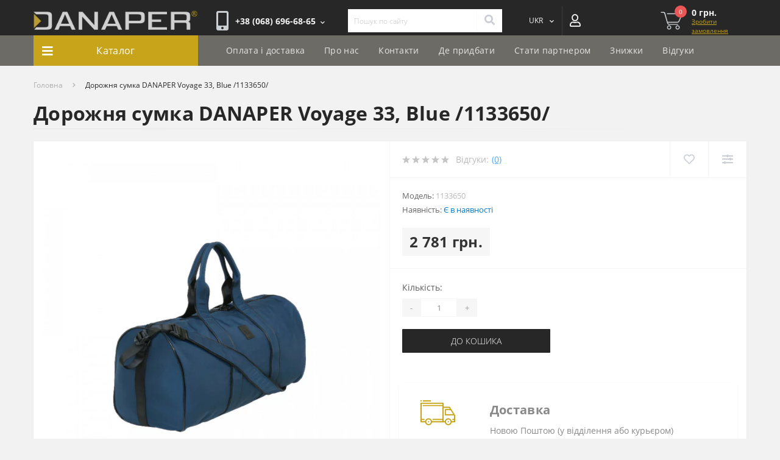

--- FILE ---
content_type: text/html; charset=utf-8
request_url: https://danaper.com/dorozhnya-sumka-danaper-voyage-33,-blue-1133650
body_size: 14471
content:
<!DOCTYPE html>
<!--[if IE]><![endif]-->
<!--[if IE 8 ]><html dir="ltr" lang="ua" class="ie8"><![endif]-->
<!--[if IE 9 ]><html dir="ltr" lang="ua" class="ie9"><![endif]-->
<!--[if (gt IE 9)|!(IE)]><!-->
<html dir="ltr" lang="ua">
<!--<![endif]-->
<head prefix="og:http://ogp.me/ns# fb:http://ogp.me/ns/fb# product:http://ogp.me/ns/product#">
<!-- Google Tag Manager -->
<script>(function(w,d,s,l,i){w[l]=w[l]||[];w[l].push({'gtm.start':
new Date().getTime(),event:'gtm.js'});var f=d.getElementsByTagName(s)[0],
j=d.createElement(s),dl=l!='dataLayer'?'&l='+l:'';j.async=true;j.src=
'https://www.googletagmanager.com/gtm.js?id='+i+dl;f.parentNode.insertBefore(j,f);
})(window,document,'script','dataLayer','GTM-5MWLKRPC');</script>
<!-- End Google Tag Manager -->
<meta charset="UTF-8" />
<meta name="viewport" content="width=device-width, initial-scale=1, user-scalable=0">
<meta http-equiv="X-UA-Compatible" content="IE=edge">
<meta name="facebook-domain-verification" content="72skpj82dywou6t5tr9ryevgzj92me" />
<title>Дорожня сумка DANAPER Voyage 33, Blue /1133650/ - 1133650</title>

      

						
<base href="https://danaper.com/" />
<meta name="description" content="Дорожня сумка DANAPER Voyage 33, Blue /1133650/ - 1133650 - Цивільні сумки - Класична дорожня сумка DANAPER VOYAGE це добре зарекомендував себе саквояж, призначення якого настільки широко, що обмежено тільки вашою фантазією. Спортивна сумка, сумка для под" />
<meta name="keywords" content="дорожня сумка danaper voyage 33, blue /1133650/, 1133650, цивільні сумки" />
<link href="catalog/view/theme/oct_ultrastore/stylesheet/bootstrap.min.css" rel="stylesheet" media="screen" />
<link href="catalog/view/theme/oct_ultrastore/stylesheet/main.css" rel="stylesheet" media="screen" />
<link href="catalog/view/theme/oct_ultrastore/stylesheet/responsive.css" rel="stylesheet" media="screen" />
<link href="catalog/view/theme/oct_ultrastore/stylesheet/dynamic_stylesheet_0.css" rel="stylesheet" media="screen" />
<link href="catalog/view/theme/oct_ultrastore/stylesheet/oct_stickers.css" rel="stylesheet" media="screen" />
<link href="catalog/view/theme/oct_ultrastore/js/slick/slick.min.css" rel="stylesheet" media="screen" />
<link href="catalog/view/theme/oct_ultrastore/js/fancybox/jquery.fancybox.min.css" rel="stylesheet" media="screen" />
<link href="catalog/view/javascript/jquery/magnific/magnific-popup.css" rel="stylesheet" media="screen" />
<link href="catalog/view/javascript/jquery/datetimepicker/bootstrap-datetimepicker.min.css" rel="stylesheet" media="screen" />
<link href="catalog/view/javascript/jquery/formbuilder/colorpicker/css/colorpicker.css" rel="stylesheet" media="screen" />
<link href="catalog/view/javascript/jquery/formbuilder/dropzone/dist/dropzone.css" rel="stylesheet" media="screen" />
<link href="catalog/view/theme/default/stylesheet/ciformbuilder/style.css" rel="stylesheet" media="screen" />
<link href="catalog/view/theme/default/stylesheet/tabvideo.css" rel="stylesheet" media="screen" />
<script src="catalog/view/theme/oct_ultrastore/js/jquery-3.3.1.min.js"></script>
<script src="catalog/view/theme/oct_ultrastore/js/popper.min.js"></script>
<script src="catalog/view/theme/oct_ultrastore/js/bootstrap.min.js"></script>
<script src="catalog/view/theme/oct_ultrastore/js/main.js"></script>
<script src="catalog/view/theme/oct_ultrastore/js/bootstrap-notify/bootstrap-notify.js"></script>
<script src="catalog/view/theme/oct_ultrastore/js/common.js"></script>
<script src="catalog/view/theme/oct_ultrastore/js/slick/slick.min.js"></script>
<script src="catalog/view/theme/oct_ultrastore/js/fancybox/jquery.fancybox.min.js"></script>
<script src="catalog/view/javascript/jquery/magnific/jquery.magnific-popup.min.js"></script>
<script src="catalog/view/javascript/jquery/datetimepicker/moment/moment.min.js"></script>
<script src="catalog/view/javascript/jquery/datetimepicker/moment/moment-with-locales.min.js"></script>
<script src="catalog/view/javascript/jquery/datetimepicker/bootstrap-datetimepicker.min.js"></script>
<script src="catalog/view/javascript/jquery/formbuilder/colorpicker/js/colorpicker.js"></script>
<script src="catalog/view/javascript/jquery/formbuilder/dropzone/dist/dropzone.js"></script>
<script src="catalog/view/javascript/jquery/formbuilder/formbuilder.js"></script>

        <link rel="alternate" href="https://danaper.com/dorozhnya-sumka-danaper-voyage-33,-blue-1133650" hreflang="uk"/>
<link rel="alternate" href="https://danaper.com/en/danaper-voyage-33,-blue" hreflang="en"/>

      
<link href="https://danaper.com/dorozhnya-sumka-danaper-voyage-33,-blue-1133650" rel="canonical" />
<link href="https://danaper.com/image/catalog/danaper_favicon.png" rel="icon" />
<!-- Meta Pixel Code -->
<script>
!function(f,b,e,v,n,t,s)
{if(f.fbq)return;n=f.fbq=function(){n.callMethod?
n.callMethod.apply(n,arguments):n.queue.push(arguments)};
if(!f._fbq)f._fbq=n;n.push=n;n.loaded=!0;n.version='2.0';
n.queue=[];t=b.createElement(e);t.async=!0;
t.src=v;s=b.getElementsByTagName(e)[0];
s.parentNode.insertBefore(t,s)}(window, document,'script',
'https://connect.facebook.net/en_US/fbevents.js');
fbq('init', '592871663300153');
fbq('track', 'PageView');
</script>
<noscript><img height="1" width="1" style="display:none"
src="https://www.facebook.com/tr?id=592871663300153&ev=PageView&noscript=1"
/></noscript>
<!-- End Meta Pixel Code -->

<!-- Google tag (gtag.js) -->
<script async src="https://www.googletagmanager.com/gtag/js?id=G-GBZZZ2GQ68"></script>
<script>
  window.dataLayer = window.dataLayer || [];
  function gtag(){dataLayer.push(arguments);}
  gtag('js', new Date());

  gtag('config', 'G-GBZZZ2GQ68');
</script>

</head>
<body class="top">



<!-- Google Tag Manager (noscript) -->
<noscript><iframe src="https://www.googletagmanager.com/ns.html?id=GTM-5MWLKRPC"
height="0" width="0" style="display:none;visibility:hidden"></iframe></noscript>
<!-- End Google Tag Manager (noscript) -->
<div id="us_menu_mobile_box" class="d-lg-none">
	<div id="us_menu_mobile_title" class="modal-header">
		<span class="modal-title">Каталог</span>
		<button id="us_menu_mobile_close" type="button" class="us-close">
			<span aria-hidden="true" class="us-modal-close-icon us-modal-close-left"></span>
			<span aria-hidden="true" class="us-modal-close-icon us-modal-close-right"></span>
		</button>
	</div>
	<div id="us_menu_mobile_content"></div>
</div>
<nav id="top">
  <div class="container d-flex h-100">
		<div id="us_menu_mobile_button" class="us-menu-mobile d-lg-none h-100">
			<img src="catalog/view/theme/oct_ultrastore/img/burger.svg" class="us-navbar-toggler" alt="" />
		</div>
	<div id="dropdown_menu_info" class="us-top-mobile-item us-top-mobile-item-info d-lg-none dropdown h-100" onclick="initOctMap();">
			<img src="catalog/view/theme/oct_ultrastore/img/mobile-info.svg" class="us-navbar-info" alt="" />
		<div id="us_info_mobile" class="nav-dropdown-menu">
				<div class="modal-header">
			        <div class="modal-title">Інформація</div>
			        <button id="us_info_mobile_close" type="button" class="us-close">
						<span aria-hidden="true" class="us-modal-close-icon us-modal-close-left"></span>
						<span aria-hidden="true" class="us-modal-close-icon us-modal-close-right"></span>
			        </button>
			    </div>
				<div class="nav-dropdown-menu-content">
										<ul class="list-unstyled mobile-information-box mobile-messengers-box">
						<li class="mobile-info-title"><strong>Месенджери:</strong></li>
												<li><a rel="nofollow" href="https://t.me/DANAPERcom" target="_blank" class="us-fixed-contact-item d-flex align-items-center"><span class="us-fixed-contact-item-icon us-fixed-contact-telegram d-flex align-items-center justify-content-center"><i class="fab fa-telegram"></i></span><span>Telegram</span></a></li>
																																			</ul>
										
										<ul class="list-unstyled mobile-information-box">
						<li class="mobile-info-title"><strong>Інформація</strong></li>
												<li class="oct-menu-information-li"><a href="https://danaper.com/de-prydbaty" class="oct-menu-a">Адреси наших партнерів</a></li>
												<li class="oct-menu-information-li"><a href="https://danaper.com/warranty-ua" class="oct-menu-a">Гарантія</a></li>
												<li class="oct-menu-information-li"><a href="https://danaper.com/znyzhky" class="oct-menu-a">Знижки</a></li>
												<li class="oct-menu-information-li"><a href="https://danaper.com/oplata-i-dostavka" class="oct-menu-a">Оплата і доставка</a></li>
												<li class="oct-menu-information-li"><a href="https://danaper.com/partnerskaya-programma" class="oct-menu-a">Партнерська програма</a></li>
												<li class="oct-menu-information-li"><a href="https://danaper.com/o-nas" class="oct-menu-a">Про нас</a></li>
												<li class="oct-menu-information-li"><a href="https://danaper.com/polityka-bezpeky" class="oct-menu-a">Політика безпеки</a></li>
												<li class="oct-menu-information-li"><a href="https://danaper.com/usloviya-soglasheniya" class="oct-menu-a">Публічний договір (оферта)</a></li>
											</ul>
															<ul class="list-unstyled mobile-shedule-box">
						<li class="mobile-info-title"><strong>Час роботи:</strong></li>
					</ul>
															<ul class="list-unstyled mobile-phones-box">
						<li class="mobile-info-title"><strong>Телефони:</strong></li>
												<li><a href="tel:+380686966865" class="phoneclick">+38 (068) 696-68-65 </a></li>
												<li><a href="tel:+380952238189" class="phoneclick">+38 (095) 223-81-89</a></li>
											</ul>
															<ul class="list-unstyled mobile-information-box">
						<li class="mobile-info-title"><strong>Пошта:</strong></li>
						<li><a href="mailto:sales@danaper.com">sales@danaper.com</a></li>
					</ul>
															<ul class="list-unstyled">
						<li class="mobile-info-title"><strong>Наша адреса:</strong></li>
						<li class="mobile-info-address">м. Дніпро, вул. Князя Ярослава Мудрого, 68</li>
					</ul>
					<div class="us_mobile_menu_info-map not_in mb-4"></div>
					<script>
					function initOctMap() {
						octShowMap('', '.us_mobile_menu_info-map');
					}
				    </script>
									</div>
			</div>
		</div>
		<div id="top-left" class="mr-auto d-flex align-items-center">
						<div class="dropdown h-100">
				<a class="btn top-address btn-link dropdown-toggle d-flex align-items-center h-100" href="javascript:;" role="button" id="dropdownMenuAddress" data-toggle="dropdown" aria-haspopup="true" aria-expanded="false"><i class="fas fa-map-marker-alt"></i> <span>Наша адреса</span> <i class="fas fa-chevron-down"></i></a>
				<ul class="dropdown-menu nav-dropdown-menu address-dropdown-menu" aria-labelledby="dropdownMenuAddress">
				    <li class="dropdown-item us-dropdown-item">м. Дніпро, вул. Князя Ярослава Мудрого, 68</li>
				    				</ul>
			</div>
									<div class="dropdown h-100">
			  	<a class="btn btn-shedule btn-link dropdown-toggle d-flex align-items-center h-100" href="javascript:;" role="button" id="dropdownMenu1" data-toggle="dropdown" aria-haspopup="true" aria-expanded="false"><i class="far fa-clock"></i> <span>Час роботи</span> <i class="fas fa-chevron-down"></i></a>
				<ul class="dropdown-menu nav-dropdown-menu shedule-dropdown-menu" aria-labelledby="dropdownMenu1">
									    <li class="dropdown-item us-dropdown-item"><span style="color:#ff4115;">Інтернет замовлення приймаємо цілодобово</span></li>
				    				    <li class="dropdown-item us-dropdown-item">Робота call-центру</li>
				    				    <li class="dropdown-item us-dropdown-item">ПН - ПТ с 9 до 18</li>
				    				    <li class="dropdown-item us-dropdown-item">СБ - с 9 до 16</li>
				    				    <li class="dropdown-item us-dropdown-item">НД - вихідний</li>
				    				</ul>
			</div>
										<ul class="top-info-ul">
									<li><a href="" class="btn-link btn-block h-100 hidden-xs"></a></li>
									<li><a href="" class="btn-link btn-block h-100 hidden-xs"></a></li>
								</ul>
					</div>
		<div id="top-links" class="nav ml-auto d-flex">
			<div id="language" class="language">
	<div class="mobile-info-title d-lg-none"><strong>Мова</strong></div>
	<form action="https://danaper.com/index.php?route=common/language/language" class="h-100" method="post" enctype="multipart/form-data" id="form-language">
		<div class="btn-group h-100">
			<button class="btn btn-lang btn-link dropdown-toggle" data-toggle="dropdown" aria-haspopup="true" aria-expanded="false">
							     

			    <span>UKR</span>
			    <i class="fas fa-chevron-down"></i>
			    			    			    			    			</button>
			<div class="dropdown-menu nav-dropdown-menu dropdown-menu-right">
						          <button class="btn btn-block language-select active-item" type="button" name="uk-ua"><img src="catalog/language/uk-ua/uk-ua.png" alt="UKR" title="UKR" /> UKR</button>
		        		          <button class="btn btn-block language-select" type="button" name="en-gb"><img src="catalog/language/en-gb/en-gb.png" alt="ENG" title="ENG" /> ENG</button>
		        			</div>
		</div>
	    <input type="hidden" name="code" value="" />
	    <input type="hidden" name="redirect" value="product/product&product_id=267" />
	</form>
</div>

			 
			<div class="dropdown" id="us-account-dropdown">
								<a href="javascript:;" onclick="octPopupLogin();" title="кабінет" class="btn btn-user btn-link btn-block h-100" role="button" aria-haspopup="true"><img src="catalog/view/theme/oct_ultrastore/img/user-mobile.svg" class="us-navbar-account" alt="" /><i class="far fa-user"></i> <span class="hidden-xs">кабінет</span></a>
					        </div>
		</div>
		<a href="https://danaper.com/index.php?route=account/wishlist" rel="nofollow" class="us-mobile-top-btn us-mobile-top-btn-wishlist d-lg-none h-100">
    <span class="us-mobile-top-btn-item">
		<img src="catalog/view/theme/oct_ultrastore/img/wishlist-mobile.svg" alt=""/>
		<span class="mobile-header-index oct-wishlist-quantity">0</span>
	</span>
</a>
<a href="https://danaper.com/index.php?route=product/compare" rel="nofollow" class="us-mobile-top-btn us-mobile-top-btn-compare d-lg-none h-100">
    <span class="us-mobile-top-btn-item">
		<img src="catalog/view/theme/oct_ultrastore/img/compare-mobile.svg" alt=""/>
		<span class="mobile-header-index oct-compare-quantity">0</span>
	</span>
</a>
<a href="javascript:;" onclick="octPopupCart()" id="us_cart_mobile" class="us-mobile-top-btn us-mobile-top-btn-cart d-lg-none h-100">
    <span class="us-mobile-top-btn-item">
        <img src="catalog/view/theme/oct_ultrastore/img/cart-mobile.svg" alt=""/>
        <span id="mobile_cart_index" class="mobile-header-index">0</span>
    </span>
</a>

	</div>
</nav>
<header class="sticky-top">
  <div class="container">
    <div class="row align-items-center">
    	<div id="logo" class="col-6 col-lg-3 col-md-3 us-logo-box text-center">
												<a href="https://danaper.com">
						<img src="https://danaper.com/image/catalog/danaper_logo.svg" title="Danaper" alt="Danaper" class="us-logo-img" />
					</a>
									</div>
				<div class="col-6 col-lg-2 col-md-2 us-phone-box d-flex align-items-center">
			<div class="us-phone-img">
				<img src="catalog/view/theme/oct_ultrastore/img/pnone-icon.svg" alt="phone-icon">
			</div>
			<div class="us-phone-content">
														<a class="btn top-phone-btn dropdown-toggle" href="tel:+380686966865" role="button" id="us-phones-dropdown" data-toggle="dropdown" aria-haspopup="true" aria-expanded="false"><span>+38 (068) 696-68-65 </span> <i class="fas fa-chevron-down"></i></a>
					<ul class="dropdown-menu header-dropdown-menu" aria-labelledby="us-phones-dropdown">
												<li><a href="tel:+380686966865" class="phoneclick"><i class="fas fa-phone-volume"></i> +38 (068) 696-68-65 </a></li>
												<li><a href="tel:+380952238189" class="phoneclick"><i class="fas fa-phone-volume"></i> +38 (095) 223-81-89</a></li>
											</ul>
												</div>
		</div>
				<div class="col-12 col-lg-3 col-md-3 us-search-box"><div id="search" class="input-group header-input-group">
	<input type="text" id="input_search" name="search" value="" placeholder="Пошук по сайту" class="input-lg h-100 header-input" />
	<button type="button"  id="oct-search-button" class="btn btn-search header-btn-search h-100"><i class="fa fa-search"></i></button>
	<div id="us_livesearch_close" onclick="clearLiveSearch();" class="d-lg-none"><i class="fas fa-times"></i></div>
	<div id="us_livesearch"></div>
</div>

<script>
function clearLiveSearch() {
	$('#us_livesearch_close').removeClass('visible');
	$('#us_livesearch').removeClass('expanded');
	$('#us_livesearch').html('');
	$('#input_search').val('');
}

$(document).ready(function() {
	let timer, delay = 500;

	$('#input_search').keyup(function(event) {

	    switch(event.keyCode) {
			case 37:
			case 39:
			case 38:
			case 40:
				return;
			case 27:
				clearLiveSearch();
				$('#us_overlay').removeClass('active');
				return;
		}

	    clearTimeout(timer);

	    timer = setTimeout(function() {
	        let value = $('header #search input[name=\'search\']').val();

			if (value.length >= 2) {
				let key = encodeURIComponent(value);
				octsearch.search(key, 'desktop');
			} else if (value.length === 0) {
				clearLiveSearch();
			}

	    }, delay );
	});
});

let octsearch = {
	'search': function(key, type) {
		$.ajax({
			url: 'index.php?route=octemplates/module/oct_live_search',
			type: 'post',
			data: 'key=' + key,
			dataType: 'html',
			cache: false,
			success: function(data) {
				$('#us_livesearch').html(data).addClass('expanded');

				if(data = data.match(/livesearch/g)) {
					$('#us_livesearch_close').addClass('visible');
					$('#us_overlay').addClass('active');
				} else {
					$('#us_livesearch_close').removeClass('visible');
					$('#us_overlay').removeClass('active');
				}
			}
		});
	}
}
</script>
</div>
	
		<div class="col-12 col-lg-3 col-md-2 hidden-xs"> 
			<div id="top-links" class="nav ml-auto d-flex">
			<div id="language" class="language">
	<div class="mobile-info-title d-lg-none"><strong>Мова</strong></div>
	<form action="https://danaper.com/index.php?route=common/language/language" class="h-100" method="post" enctype="multipart/form-data" id="form-language">
		<div class="btn-group h-100">
			<button class="btn btn-lang btn-link dropdown-toggle" data-toggle="dropdown" aria-haspopup="true" aria-expanded="false">
							     

			    <span>UKR</span>
			    <i class="fas fa-chevron-down"></i>
			    			    			    			    			</button>
			<div class="dropdown-menu nav-dropdown-menu dropdown-menu-right">
						          <button class="btn btn-block language-select active-item" type="button" name="uk-ua"><img src="catalog/language/uk-ua/uk-ua.png" alt="UKR" title="UKR" /> UKR</button>
		        		          <button class="btn btn-block language-select" type="button" name="en-gb"><img src="catalog/language/en-gb/en-gb.png" alt="ENG" title="ENG" /> ENG</button>
		        			</div>
		</div>
	    <input type="hidden" name="code" value="" />
	    <input type="hidden" name="redirect" value="product/product&product_id=267" />
	</form>
</div>

			 
			<div class="dropdown" id="us-account-dropdown">
								<a href="javascript:;" onclick="octPopupLogin();" title="кабінет" class="btn btn-user btn-link btn-block h-100" role="button" aria-haspopup="true"><img src="catalog/view/theme/oct_ultrastore/img/user-mobile.svg" class="us-navbar-account" alt="" /><i class="far fa-user"></i> </a>
					        </div>
			</div>
		</div>

		<div id="cart" class="col-lg-1 us-cart-box d-flex align-items-center justify-content-end">
		<button type="button" class="us-cart-img" onclick="octPopupCart()">
			<img src="catalog/view/theme/oct_ultrastore/img/cart-icon.svg" alt="cart-icon">
		<span class="header-cart-index">0</span>
	</button>
	<div class="us-cart-content">
		<p class="us-cart-text">
			0 грн.
		</p>
		<a href="https://danaper.com/index.php?route=checkout/simplecheckout" class="us-cart-link">
			Зробити замовлення
		</a>
	</div>
</div>
    </div>
  </div>
<div class="menu-row">
	<div class="container">
		<div class="row">
					<div id="oct-menu-box" class="col-lg-3">
	<div  id="oct-ultra-menu-header" class="oct-ultra-menu d-flex align-items-center justify-content-center">
		<span><i class="fas fa-bars"></i> Каталог</span>
	</div>
	<nav id="oct-menu-dropdown-menu">
		<ul id="oct-menu-ul" class="oct-menu-ul oct-menu-parent-ul list-unstyled">
										<li class="oct-menu-li"><a href="https://danaper.com/goods-catalog" class="oct-menu-a"><span class="oct-menu-item-name">Всі товари</span></a></li>
								<li class="oct-menu-li"><a href="https://danaper.com/sumky-na-kozhen-den" class="oct-menu-a"><span class="oct-menu-item-name">Сумки на кожен день</span></a></li>
								<li class="oct-menu-li"><a href="https://danaper.com/cyvilni-sumky" class="oct-menu-a"><span class="oct-menu-item-name">Дорожні сумки, багаж</span></a></li>
								<li class="oct-menu-li"><a href="https://danaper.com/sporyadzhennya-dlya-aktyvnogo-vidpochynku" class="oct-menu-a"><span class="oct-menu-item-name">Активний відпочинок</span></a></li>
								<li class="oct-menu-li"><a href="https://danaper.com/strilecki-aksesuary" class="oct-menu-a"><span class="oct-menu-item-name">Стрілецькі аксесуари</span></a></li>
								<li class="oct-menu-li"><a href="https://danaper.com/sumki" class="oct-menu-a"><span class="oct-menu-item-name">Сумки для зброї</span></a></li>
								<li class="oct-menu-li"><a href="https://danaper.com/ryukzaki" class="oct-menu-a"><span class="oct-menu-item-name">Рюкзак для зброї</span></a></li>
								<li class="oct-menu-li"><a href="https://danaper.com/koburi" class="oct-menu-a"><span class="oct-menu-item-name">Кобури</span></a></li>
								<li class="oct-menu-li"><a href="https://danaper.com/chohli-dlya-nosinnya-zbroyi" class="oct-menu-a"><span class="oct-menu-item-name">Чохли для носіння зброї</span></a></li>
								<li class="oct-menu-li"><a href="https://danaper.com/patrontashi-i-podsumki" class="oct-menu-a"><span class="oct-menu-item-name">Патронташi, подсумки</span></a></li>
								<li class="oct-menu-li"><a href="https://danaper.com/oruzhejnye-remni" class="oct-menu-a"><span class="oct-menu-item-name">Ременi для зброї</span></a></li>
								<li class="oct-menu-li"><a href="https://danaper.com/remni" class="oct-menu-a"><span class="oct-menu-item-name">Поясні ремені</span></a></li>
								<li class="oct-menu-li"><a href="https://danaper.com/index.php?route=page/form&amp;page_form_id=1" class="oct-menu-a"><span class="oct-menu-item-name">Стати партнером</span></a></li>
					
			</ul>
		</nav>
	</div>
			<div id="oct-megamenu-box" class="col-lg-9">
		<nav id="oct-megamenu" class="navbar">
			<ul class="nav navbar-nav flex-row">
																			<li class="oct-mm-simple-link"><a href="/oplata-i-dostavka" >Оплата і доставка</a></li>
																																		<li class="oct-mm-simple-link"><a href="/o-nas" >Про нас</a></li>
																																		<li class="oct-mm-simple-link"><a href="/contacts" >Контакти</a></li>
																																		<li class="oct-mm-simple-link"><a href="/de-prydbaty" >Де придбати</a></li>
																																		<li class="oct-mm-simple-link"><a href="/partnerskaya-programma" >Стати партнером</a></li>
																																		<li class="oct-mm-simple-link"><a href="/znyzhky" >Знижки</a></li>
																																		<li class="oct-mm-simple-link"><a href="/reviews-uk" >Відгуки</a></li>
																						</ul>
		</nav>
	</div>
	
		</div>
	</div>
</div>
</header>

<div id="product-product" class="container">
	<nav aria-label="breadcrumb">
	<ul class="breadcrumb us-breadcrumb">
						<li class="breadcrumb-item us-breadcrumb-item"><a href="https://danaper.com">Головна</a></li>
								<li class="breadcrumb-item us-breadcrumb-item">Дорожня сумка DANAPER Voyage 33, Blue /1133650/</li>
				</ul>
</nav>
<script type="application/ld+json">
{
	"@context": "http://schema.org",
	"@type": "BreadcrumbList",
	"itemListElement":
	[
																{
				"@type": "ListItem",
				"position": 1,
				"item":
				{
					"@id": "https://danaper.com/dorozhnya-sumka-danaper-voyage-33,-blue-1133650",
					"name": "Дорожня сумка DANAPER Voyage 33, Blue /1133650/"
				}
			}						]
}
</script>

	<div class="row">
		<div class="col-lg-12">
			<h1 class="us-main-shop-title">Дорожня сумка DANAPER Voyage 33, Blue /1133650/</h1>
		</div>
	</div>
	<div class="content-top-box"></div>
	<div class="row">
		<div id="content" class="col-12">
			<div class="us-product">
				<div class="us-product-top d-flex">
										<div class="us-product-left">
																		
						<div class="us-product-photo-main mb-4">
							<div class="us-product-slide-box">
								<div class="us-product-slide">
									<a href="https://danaper.com/image/cache/webp/catalog/voyage_33_blue/voyage_33_blue_1-1000x1000.webp" class="oct-gallery" onClick="return false;">
										<img src="https://danaper.com/image/cache/webp/catalog/voyage_33_blue/voyage_33_blue_1-900x900.webp"  class="img-fluid" alt="Дорожня сумка DANAPER Voyage 33, Blue /1133650/" title="Дорожня сумка DANAPER Voyage 33, Blue /1133650/" />
									</a>
								</div>
																																																				
			   
									<div class="us-product-slide">
										<a href="https://danaper.com/image/cache/webp/catalog/voyage_33_blue/voyage_33_blue_2-1000x1000.webp" class="oct-gallery" onClick="return false;">
											<img src="https://danaper.com/image/cache/webp/catalog/voyage_33_blue/voyage_33_blue_2-900x900.webp"  class="img-fluid" alt="Дорожня сумка DANAPER Voyage 33, Blue /1133650/" title="Дорожня сумка DANAPER Voyage 33, Blue /1133650/" />
										</a>
									</div>

			   
																																			
			   
									<div class="us-product-slide">
										<a href="https://danaper.com/image/cache/webp/catalog/voyage_33_blue/voyage_33_blue_5-1000x1000.webp" class="oct-gallery" onClick="return false;">
											<img src="https://danaper.com/image/cache/webp/catalog/voyage_33_blue/voyage_33_blue_5-900x900.webp"  class="img-fluid" alt="Дорожня сумка DANAPER Voyage 33, Blue /1133650/" title="Дорожня сумка DANAPER Voyage 33, Blue /1133650/" />
										</a>
									</div>

			   
																																			
			   
									<div class="us-product-slide">
										<a href="https://danaper.com/image/cache/webp/catalog/voyage_33_blue/voyage_33_blue_3-1000x1000.webp" class="oct-gallery" onClick="return false;">
											<img src="https://danaper.com/image/cache/webp/catalog/voyage_33_blue/voyage_33_blue_3-900x900.webp"  class="img-fluid" alt="Дорожня сумка DANAPER Voyage 33, Blue /1133650/" title="Дорожня сумка DANAPER Voyage 33, Blue /1133650/" />
										</a>
									</div>

			   
																																			
			   
									<div class="us-product-slide">
										<a href="https://danaper.com/image/cache/webp/catalog/voyage_33_blue/voyage_33_blue_4-1000x1000.webp" class="oct-gallery" onClick="return false;">
											<img src="https://danaper.com/image/cache/webp/catalog/voyage_33_blue/voyage_33_blue_4-900x900.webp"  class="img-fluid" alt="Дорожня сумка DANAPER Voyage 33, Blue /1133650/" title="Дорожня сумка DANAPER Voyage 33, Blue /1133650/" />
										</a>
									</div>

			   
																																			
			   
									<div class="us-product-slide">
										<a href="https://danaper.com/image/cache/webp/catalog/Voyage_22_blue/voyage_22_blue_7-1000x1000.webp" class="oct-gallery" onClick="return false;">
											<img src="https://danaper.com/image/cache/webp/catalog/Voyage_22_blue/voyage_22_blue_7-900x900.webp"  class="img-fluid" alt="Дорожня сумка DANAPER Voyage 33, Blue /1133650/" title="Дорожня сумка DANAPER Voyage 33, Blue /1133650/" />
										</a>
									</div>

			   
																																			
			   
									<div class="us-product-slide">
										<a href="https://danaper.com/image/cache/webp/catalog/Voyage_22_blue/voyage_22_blue_6-1000x1000.webp" class="oct-gallery" onClick="return false;">
											<img src="https://danaper.com/image/cache/webp/catalog/Voyage_22_blue/voyage_22_blue_6-900x900.webp"  class="img-fluid" alt="Дорожня сумка DANAPER Voyage 33, Blue /1133650/" title="Дорожня сумка DANAPER Voyage 33, Blue /1133650/" />
										</a>
									</div>

			   
																								</div>
						</div>
																		<div class="image-additional-box">
							<div id="image-additional" class="image-additional-list">
																
			   
								<div class="image-additional-item">
									<a class="additional-gallery-item active" href="https://danaper.com/image/cache/webp/catalog/voyage_33_blue/voyage_33_blue_1-1000x1000.webp" onClick="return false;" data-href="https://danaper.com/image/cache/webp/catalog/voyage_33_blue/voyage_33_blue_1-900x900.webp">
										<img src="https://danaper.com/image/cache/webp/catalog/voyage_33_blue/voyage_33_blue_1-90x90.webp" title="Дорожня сумка DANAPER Voyage 33, Blue /1133650/" alt="Дорожня сумка DANAPER Voyage 33, Blue /1133650/" />
									</a>
								</div>

			   
																
			   
								<div class="image-additional-item">
									<a class="additional-gallery-item" href="https://danaper.com/image/cache/webp/catalog/voyage_33_blue/voyage_33_blue_2-1000x1000.webp" onClick="return false;" data-href="https://danaper.com/image/cache/webp/catalog/voyage_33_blue/voyage_33_blue_2-900x900.webp">
										<img src="https://danaper.com/image/cache/webp/catalog/voyage_33_blue/voyage_33_blue_2-90x90.webp" title="Дорожня сумка DANAPER Voyage 33, Blue /1133650/" alt="Дорожня сумка DANAPER Voyage 33, Blue /1133650/" />
									</a>
								</div>

			   
																
			   
								<div class="image-additional-item">
									<a class="additional-gallery-item" href="https://danaper.com/image/cache/webp/catalog/voyage_33_blue/voyage_33_blue_5-1000x1000.webp" onClick="return false;" data-href="https://danaper.com/image/cache/webp/catalog/voyage_33_blue/voyage_33_blue_5-900x900.webp">
										<img src="https://danaper.com/image/cache/webp/catalog/voyage_33_blue/voyage_33_blue_5-90x90.webp" title="Дорожня сумка DANAPER Voyage 33, Blue /1133650/" alt="Дорожня сумка DANAPER Voyage 33, Blue /1133650/" />
									</a>
								</div>

			   
																
			   
								<div class="image-additional-item">
									<a class="additional-gallery-item" href="https://danaper.com/image/cache/webp/catalog/voyage_33_blue/voyage_33_blue_3-1000x1000.webp" onClick="return false;" data-href="https://danaper.com/image/cache/webp/catalog/voyage_33_blue/voyage_33_blue_3-900x900.webp">
										<img src="https://danaper.com/image/cache/webp/catalog/voyage_33_blue/voyage_33_blue_3-90x90.webp" title="Дорожня сумка DANAPER Voyage 33, Blue /1133650/" alt="Дорожня сумка DANAPER Voyage 33, Blue /1133650/" />
									</a>
								</div>

			   
																
			   
								<div class="image-additional-item">
									<a class="additional-gallery-item" href="https://danaper.com/image/cache/webp/catalog/voyage_33_blue/voyage_33_blue_4-1000x1000.webp" onClick="return false;" data-href="https://danaper.com/image/cache/webp/catalog/voyage_33_blue/voyage_33_blue_4-900x900.webp">
										<img src="https://danaper.com/image/cache/webp/catalog/voyage_33_blue/voyage_33_blue_4-90x90.webp" title="Дорожня сумка DANAPER Voyage 33, Blue /1133650/" alt="Дорожня сумка DANAPER Voyage 33, Blue /1133650/" />
									</a>
								</div>

			   
																
			   
								<div class="image-additional-item">
									<a class="additional-gallery-item" href="https://danaper.com/image/cache/webp/catalog/Voyage_22_blue/voyage_22_blue_7-1000x1000.webp" onClick="return false;" data-href="https://danaper.com/image/cache/webp/catalog/Voyage_22_blue/voyage_22_blue_7-900x900.webp">
										<img src="https://danaper.com/image/cache/webp/catalog/Voyage_22_blue/voyage_22_blue_7-90x90.webp" title="Дорожня сумка DANAPER Voyage 33, Blue /1133650/" alt="Дорожня сумка DANAPER Voyage 33, Blue /1133650/" />
									</a>
								</div>

			   
																
			   
								<div class="image-additional-item">
									<a class="additional-gallery-item" href="https://danaper.com/image/cache/webp/catalog/Voyage_22_blue/voyage_22_blue_6-1000x1000.webp" onClick="return false;" data-href="https://danaper.com/image/cache/webp/catalog/Voyage_22_blue/voyage_22_blue_6-900x900.webp">
										<img src="https://danaper.com/image/cache/webp/catalog/Voyage_22_blue/voyage_22_blue_6-90x90.webp" title="Дорожня сумка DANAPER Voyage 33, Blue /1133650/" alt="Дорожня сумка DANAPER Voyage 33, Blue /1133650/" />
									</a>
								</div>

			   
															</div>
						</div>
												<script>
							$(function () {
								setTimeout(function(){
							        $('.image-additional-box').addClass('overflow-visible');
									$('#image-additional').slick('refresh');
							    },500);

							    $('.us-product-slide-box').slick({
								    infinite: true,
									slidesToShow: 1,
									slidesToScroll: 1,
									fade: false,
									draggable: false,
									asNavFor: '#image-additional',
									dots: false,
									arrows: false
								});

							    $('#image-additional').slick({
									infinite: true,
									slidesToShow: 6,
									slidesToScroll: 1,
									focusOnSelect: true,
									asNavFor: '.us-product-slide-box',
									dots: false,
									prevArrow:"<button type='button' class='slick-prev pull-left'>‹</button>",
									nextArrow:"<button type='button' class='slick-next pull-right'>›</button>",
									responsive: [
								    {
								      breakpoint: 1600,
								      settings: {
								        slidesToShow: 4,
										slidesToScroll: 1
								      }
								    },
								    {
								      breakpoint: 480,
								      settings: {
								        slidesToShow: 3,
										slidesToScroll: 1
								      }
								    },
								    {
								      breakpoint: 376,
								      settings: {
								        slidesToShow: 2,
										slidesToScroll: 1
								      }
								    }
								  ]
								});
							});
						</script>
					</div>
										<div class="us-product-right d-flex flex-column">
						<div class="us-product-rating-wishlist d-flex align-items-center justify-content-between order-0">
														<div class="us-product-rating d-flex align-items-center">
								<div class="us-module-rating-stars d-flex align-items-center">
																											<span class="us-module-rating-star"></span>
																																				<span class="us-module-rating-star"></span>
																																				<span class="us-module-rating-star"></span>
																																				<span class="us-module-rating-star"></span>
																																				<span class="us-module-rating-star"></span>
																										</div>
								<div class="us-product-top-reviews">Відгуки: </div>
								<a href="javascript:;" onclick="scrollToElement('#us-product-page-reviews');" class="us-product-link">(0)</a>
							</div>
																					<div class="btn-group us-product-compare-wishlist">
																<button type="button" data-toggle="tooltip" class="compare-wishlist-btn" title="В закладки" onclick="wishlist.add('267');"><i class="far fa-heart"></i></button>
																								<button type="button" data-toggle="tooltip" class="compare-wishlist-btn" title="порівняння" onclick="compare.add('267');"><i class="fas fa-sliders-h"></i></button>
															</div>
													</div>
						<div class="us-product-info order-1">
							<ul class="us-product-info-list list-unstyled">
																<li class="us-product-info-item us-product-info-item-model">Модель: <span class="us-product-info-code">1133650</span></li>
																																<li class="us-product-info-item us-product-info-item-stock">Наявність: <span class="us-product-info-is">Є в наявності</span></li>
							</ul>
														<div class="us-price-block us-price-block-not-special d-flex align-items-center">
																<div class="us-price-actual">2 781 грн.</div>
															</div>
																																		</div>
												<div id="product" class="us-product-action d-lg-flex justify-content-between order-2 order-md-3">
							<div class="us-product-action-left">
																								<div class="us-product-quantity">
									<label class="control-label product-quantity-label" for="input-quantity">Кількість:</label>
									<div class="btn-group us-product-quantity" role="group">
										<button type="button" class="us-product-quantity-btn" onclick="updateValueProduct(true, false, false);">-</button>
										<input type="text" class="form-control" name="quantity" value="1" id="input-quantity" />
										<input type="hidden" name="product_id" value="267" />
										<button type="button" class="us-product-quantity-btn" onclick="updateValueProduct(false, true, false);">+</button>
										<input type="hidden" id="min-product-quantity" value="1" name="min_quantity">
										<input type="hidden" id="max-product-quantity" value="55" name="max_quantity">
									</div>
																	</div>
								<button type="button" id="button-cart" data-loading-text="Завантаження..." class="us-product-btn us-product-btn-active">До кошика</button>

						
															</div>
													</div>
					<div class="fm-product-right-bottom  order-3 order-md-4">
						<aside id="column-right" class="col-md-12">
    <div class="row row-padding-top">
	<div class="col-12">
		<div class="us-html-box">
						<div class="us-html-box-text"><div class="fm-product-advantages fm-product-right-block">
						<div class="col-3 float-left"><img src="/image/dostavka.svg" class="svg-product" alt="delivery"></div>
						<div class="col-9 d-table-row"><h5>Доставка</h5>                       
                          <p>Новою Поштою (у відділення або курьєром)</p>
						<p>Укрпошта при 100% передоплаті</p>
						<p>Самовивіз по Дніпру</p>
						<p class="freedelivery">Безкоштовна доставка при замовленні понад 1500 грн і 100% передоплатою</p>
						</div>
					</div>
					<div class="fm-product-advantages fm-product-right-block">
						<div class="col-3 float-left"><img src="/image/oplata.svg" class="svg-product" alt="payment"></div>
						<div class="col-9 d-table-row"><h5>Оплата</h5>
						<p>Онлайн оплата VISA / Mastercard</p>
						<p>Накладений платіж</p>
						</div>
					</div>					
					<div class="fm-product-advantages fm-product-right-block">
						<div class="col-3 float-left"><img src="/image/warranty_ukr.svg" class="svg-product" alt="warranty"></div>
						<div class="col-9 d-table-row"><h5>Гарантія</h5>
						<p>Вся продукція високої якості</p>
						<p>Надаємо гарантію 2 роки</p>
						</div>
					</div>	</div>
		</div>
	</div>
</div>
  </aside>
									
					</div>

					</div>
				</div>
				<ul class="us-product-description-nav list-unstyled d-flex align-items-center">
										<li class="us-product-nav-item us-product-nav-item-active">
						<a href="javascript:;">Огляд товару</a>
					</li>
																				
			
										<li class="us-product-nav-item">
						<a href="javascript:;" onclick="scrollToElement('#us-product-page-reviews');">Відгуків</a>
					</li>
														</ul>
								<div class="us-product-description-cont">
					<p class="MsoNormal" style="margin-bottom:6.75pt;text-align:justify;line-height:
normal"><span lang="UK" style="font-size: 16pt; font-family: Arial, sans-serif;"><font color="#424242">Класична
дорожня сумка DANAPER VOYAGE це добре знайомий саквояж, який може стати для Вас
у нагоді в якості:<o:p></o:p></font></span></p><p class="MsoNormal" style="margin-bottom:6.75pt;text-align:justify;line-height:
normal"><span lang="UK" style="font-size: 16pt; font-family: Arial, sans-serif;"><font color="#424242">- спортивної
сумки, <o:p></o:p></font></span></p><p class="MsoNormal" style="margin-bottom:6.75pt;text-align:justify;line-height:
normal"><span lang="UK" style="font-size: 16pt; font-family: Arial, sans-serif;"><font color="#424242">- сумки
для поїздки на один день,&nbsp;<o:p></o:p></font></span></p><p class="MsoNormal" style="margin-bottom:6.75pt;text-align:justify;line-height:
normal"><span lang="UK" style="font-size: 16pt; font-family: Arial, sans-serif;"><font color="#424242">- «тривожної
валізи», <o:p></o:p></font></span></p><p class="MsoNormal" style="margin-bottom:6.75pt;text-align:justify;line-height:
normal"><span lang="UK" style="font-size: 16pt; font-family: Arial, sans-serif;"><font color="#424242">- сумки
для дитячих речей,<o:p></o:p></font></span></p><p class="MsoNormal" style="margin-bottom:6.75pt;text-align:justify;line-height:
normal"><font color="#424242"><span lang="UK" style="font-size: 16pt; font-family: Arial, sans-serif;">-
зручної практичної сумки на кожен день.</span><span lang="RU" style="font-size: 16pt; font-family: Arial, sans-serif;"><o:p></o:p></span></font></p><p class="MsoNormal" style="margin-bottom:6.75pt;text-align:justify;line-height:
normal"><span lang="UK" style="font-size: 16pt; font-family: Arial, sans-serif;"><font color="#424242">Практичний
і наднадійний матеріал Nylon 1200D Cordura витримує більше ніж 100 000 циклів
стирання, що гарантує не тільки функціональність сумки протягом декількох
років, але й відмінний зовнішній вигляд, навіть після тривалої експлуатації.
Також матеріал витримує невеликий дощ, можна почистити звичайною вологою
серветкою, а порвати його вкрай важко.<o:p></o:p></font></span></p><p class="MsoNormal" style="margin-bottom:6.75pt;text-align:justify;line-height:
normal"><span lang="UK" style="font-size: 16pt; font-family: Arial, sans-serif;"><font color="#424242">Дорожня
сумка DANAPER VOYAGE складається з двох відділень: основного, яке займає
практично весь обсяг сумки та невеликої додаткової кишені.<o:p></o:p></font></span></p><p class="MsoNormal" style="margin-bottom:10.0pt;text-align:justify;line-height:
normal"><span lang="UK" style="font-size: 16pt; font-family: Arial, sans-serif;"><font color="#424242">Компанія
DANAPER надає 2 роки гарантії на продукцію завдяки якісному виготовленню та
використанню сучасних високоякісних матеріалів.<o:p></o:p></font></span></p><p class="MsoNormal" style="margin-bottom:6.75pt;text-align:justify;line-height:
normal"><font color="#424242"><span lang="UK" style="font-size: 16pt; font-family: Arial, sans-serif;">Габарити:</span><span lang="RU" style="font-size: 16pt; font-family: Arial, sans-serif;"><o:p></o:p></span></font></p><p class="MsoNormal" style="margin-bottom:6.75pt;text-align:justify;line-height:
normal"><font color="#424242"><span lang="UK" style="font-size: 16pt; font-family: Arial, sans-serif;">Висота
29 см;</span><span lang="RU" style="font-size: 16pt; font-family: Arial, sans-serif;"><o:p></o:p></span></font></p><p class="MsoNormal" style="margin-bottom:6.75pt;text-align:justify;line-height:
normal"><font color="#424242"><span lang="UK" style="font-size: 16pt; font-family: Arial, sans-serif;">Ширина
52 см;</span><span lang="RU" style="font-size: 16pt; font-family: Arial, sans-serif;"><o:p></o:p></span></font></p><p class="MsoNormal" style="margin-bottom:6.75pt;text-align:justify;line-height:
normal"><font color="#424242"><span lang="UK" style="font-size: 16pt; font-family: Arial, sans-serif;">Глибина
24 см;</span><span lang="RU" style="font-size: 16pt; font-family: Arial, sans-serif;"><o:p></o:p></span></font></p><p class="MsoNormal" style="margin-bottom:6.75pt;text-align:justify;line-height:
normal"><span lang="UK" style="font-size: 16pt; font-family: Arial, sans-serif;"><font color="#424242">Об’єм:
33 л<o:p></o:p></font></span></p><p class="MsoNormal" style="margin-bottom:6.75pt;text-align:justify;line-height:
normal"><span lang="RU" style="font-size: 16pt; font-family: Arial, sans-serif;"><font color="#424242">&nbsp;</font></span></p><p class="MsoNormal" style="margin-bottom:6.75pt;text-align:justify;line-height:
normal"><font color="#424242"><span lang="UK" style="font-size: 16pt; font-family: Arial, sans-serif;">Матеріали:</span><span lang="RU" style="font-size: 16pt; font-family: Arial, sans-serif;"><o:p></o:p></span></font></p><p class="MsoNormal">































</p><p class="MsoNormal" style="margin-bottom:6.75pt;text-align:justify;line-height:
normal"><font color="#424242"><span lang="UK" style="font-size: 16pt; font-family: Arial, sans-serif;">Тканина
- Nylon 1</span><span style="font-size: 16pt; font-family: Arial, sans-serif;">2</span><span lang="UK" style="font-size: 16pt; font-family: Arial, sans-serif;">00D Cordura (USA)</span><span style="font-size: 16pt; font-family: Arial, sans-serif;"><o:p></o:p></span></font></p><p>























</p><p class="MsoNormal"><font color="#424242"><img class='img-fluid' src="https://danaper.com/image/catalog/icon/CORDURA.jpg" style="text-align: justify; width: 109.615px; height: 57.0596px;"><br></font></p><p class="MsoNormal"><span lang="UK" style="font-size: 16pt; line-height: 107%; font-family: Arial, sans-serif;"><font color="#424242">Фурнітура - Пластик, блискавки YKK (Японія)</font></span><o:p></o:p></p><p><img class='img-fluid' src="https://danaper.com/image/catalog/icon/ykk-logo.png" style="width: 106.615px; height: 44.5553px;"></p>

			
										<p class="us-product-tags"><i class="fa fa-tags"></i>
												 <a href="https://danaper.com/index.php?route=product/search&amp;tag=дорожня">дорожня</a>,
																		 <a href="https://danaper.com/index.php?route=product/search&amp;tag=сумка">сумка</a>,
																		 <a href="https://danaper.com/index.php?route=product/search&amp;tag=danaper">danaper</a>,
																		 <a href="https://danaper.com/index.php?route=product/search&amp;tag=voyage">voyage</a>,
																		 <a href="https://danaper.com/index.php?route=product/search&amp;tag=33">33</a>,
																		 <a href="https://danaper.com/index.php?route=product/search&amp;tag=blue">blue</a>,
																		 <a href="https://danaper.com/index.php?route=product/search&amp;tag=/1133650/">/1133650/</a>,
																		 <a href="https://danaper.com/index.php?route=product/search&amp;tag=1133650">1133650</a>,
																		 <a href="https://danaper.com/index.php?route=product/search&amp;tag=цивільні">цивільні</a>,
																		 <a href="https://danaper.com/index.php?route=product/search&amp;tag=сумки">сумки</a> 												 <a href=""></a> 											</p>
									</div>
																
			
								<div id="us-product-page-reviews" class="us-reviews">
					<div class="row">
						<div class="col-12">
							<div class="us-reviews-top d-flex justify-content-between align-items-start">
								<div class="us-page-main-title">Відгуків</div>
																<button type="button" class="us-module-btn us-module-btn-green" data-toggle="modal" data-target="#us-review-modal">Залишити відгук</button>
								<div class="modal" id="us-review-modal" tabindex="-1" role="dialog" aria-labelledby="us-review" aria-hidden="true">
									<div class="modal-dialog modal-dialog-centered" role="document">
										<div class="modal-content">
											<div class="modal-header">
												<div class="modal-title" id="us-review">Залишити відгук</div>
												<button type="button" class="us-close" data-dismiss="modal" aria-label="Close">
												<span aria-hidden="true" class="us-modal-close-icon us-modal-close-left"></span>
												<span aria-hidden="true" class="us-modal-close-icon us-modal-close-right"></span>
												</button>
											</div>
											<div class="modal-body us-modal-body-one-click">
												<form id="form-review" class="d-flex">
													<div class="us-modal-body-one-click-left text-center">
														<img src="https://danaper.com/image/cache/webp/catalog/voyage_33_blue/voyage_33_blue_1-900x900.webp" class="us-modal-body-img" title="Дорожня сумка DANAPER Voyage 33, Blue /1133650/" alt="Дорожня сумка DANAPER Voyage 33, Blue /1133650/">
														<div class="product_title">Дорожня сумка DANAPER Voyage 33, Blue /1133650/</div>
														<div class="us-review-block d-flex align-items-center justify-content-center">
															<div class="control-label">Оцінка</div>
															<div class="us-module-rating-stars d-flex align-items-center">
																<label class="us-module-rating-star"><input class="d-none" type="radio" name="rating" value="1" /></label>
																<label class="us-module-rating-star"><input class="d-none" type="radio" name="rating" value="2" /></label>
																<label class="us-module-rating-star"><input class="d-none" type="radio" name="rating" value="3" /></label>
																<label class="us-module-rating-star"><input class="d-none" type="radio" name="rating" value="4" /></label>
																<label class="us-module-rating-star"><input class="d-none" type="radio" name="rating" value="5" /></label>
															</div>
															<script>
																$(document).ready(function() {
																	$('#form-review .us-module-rating-star').on('click', function () {
																		if ($(this).hasClass('us-module-rating-star-is')){
																			$(this).nextAll().removeClass('us-module-rating-star-is');
																		} else {
																			$(this).addClass('us-module-rating-star-is');
																			$(this).prevAll().addClass('us-module-rating-star-is');
																		}
																	});
																});
															</script>
														</div>
													</div>
													<div class="us-modal-body-one-click-right">
														<div class="form-group-20">
															<input type="text" name="name" class="form-control" id="InputName" placeholder="Iм&#39;я*">
														</div>
														<div class="form-group-10">
															<textarea id="input-review" name="text" class="form-control" placeholder="Ваш відгук"></textarea>
														</div>
														<div class="us-modal-comment"><span style="color: #FF0000;">Примітка:</span> HTML розмітка не підтримується! Використовуйте звичайний текст.</div>
														<div class="form-group-20">
															
														</div>
														<div class="btn-group" role="group" aria-label="us-cont-btn">
															<button type="button" id="button-review" class="us-module-btn us-module-btn-green">Відправити відгук</button>
														</div>
													</div>
												</form>
											</div>
										</div>
									</div>
								</div>
															</div>
						</div>
					</div>
					<div id="review">
												<p class="no-product-reviews">Немає відгуків про цей товар.</p>
 
											</div>
				</div>
							</div>
		</div>
	</div>
				<div class="row row-padding-top" >
		<div class="col-lg-12">
			<div class="us-main-shop-title">Вас можуть зацікавити</div>
		</div>
	</div>
	<div id="us-afoc3_0" class="row us-module-row">
				<div class="col-6 col-lg-4 col-xl-3 us-item">
			<div class="us-module-item d-flex flex-column">
				<ul class="us-module-buttons-list">
					<li class="us-module-buttons-item">
						<a href="javascript:void(0);" class="us-module-buttons-link us-module-buttons-wishlist" title="В закладки" onclick="wishlist.add('354');"><i class="far fa-heart"></i></a>
					</li>
					<li class="us-module-buttons-item">
						<a href="javascript:void(0);" class="us-module-buttons-link us-module-buttons-compare" title="порівняння" onclick="compare.add('354');"><i class="fas fa-sliders-h"></i></a>
					</li>
				</ul>
				<div class="us-module-img">
					<a href="https://danaper.com/sumka-danaper-bagy,-coyote1109120" title="Сумка DANAPER Bagy, Coyote/1109120/">
						<img src="https://danaper.com/image/cache/webp/catalog/Bagy/Coyote/bagy_coyt_1-200x200.webp" class="img-fluid" alt="Сумка DANAPER Bagy, Coyote/1109120/" />
					</a>
				</div>
				<div class="us-module-title flex-grow-1">
					<a href="https://danaper.com/sumka-danaper-bagy,-coyote1109120">Сумка DANAPER Bagy, Coyote/1109120/</a>
				</div>
								<div class="us-module-rating d-flex align-items-center justify-content-center">
					<div class="us-module-rating-stars d-flex align-items-center">
																		<span class="us-module-rating-star"></span>
																								<span class="us-module-rating-star"></span>
																								<span class="us-module-rating-star"></span>
																								<span class="us-module-rating-star"></span>
																								<span class="us-module-rating-star"></span>
																	</div>
					<div class="us-module-reviews">
						<i class="fas fa-comment">
						<span>0</span>
						</i>
					</div>
				</div>
												<div class="us-module-price">
										<span class="us-module-price-actual">1 783 грн.</span>
														</div>
								<button onclick="cart.add('354');" class="us-module-cart-btn button-cart">До кошика</button>
			</div>
		</div>
				<div class="col-6 col-lg-4 col-xl-3 us-item">
			<div class="us-module-item d-flex flex-column">
				<ul class="us-module-buttons-list">
					<li class="us-module-buttons-item">
						<a href="javascript:void(0);" class="us-module-buttons-link us-module-buttons-wishlist" title="В закладки" onclick="wishlist.add('353');"><i class="far fa-heart"></i></a>
					</li>
					<li class="us-module-buttons-item">
						<a href="javascript:void(0);" class="us-module-buttons-link us-module-buttons-compare" title="порівняння" onclick="compare.add('353');"><i class="fas fa-sliders-h"></i></a>
					</li>
				</ul>
				<div class="us-module-img">
					<a href="https://danaper.com/sumka-danaper-bagy,-red1109080" title="Сумка DANAPER Bagy, Red/1109080/">
						<img src="https://danaper.com/image/cache/webp/catalog/Bagy/Red/bagy_red_1-200x200.webp" class="img-fluid" alt="Сумка DANAPER Bagy, Red/1109080/" />
					</a>
				</div>
				<div class="us-module-title flex-grow-1">
					<a href="https://danaper.com/sumka-danaper-bagy,-red1109080">Сумка DANAPER Bagy, Red/1109080/</a>
				</div>
								<div class="us-module-rating d-flex align-items-center justify-content-center">
					<div class="us-module-rating-stars d-flex align-items-center">
																		<span class="us-module-rating-star"></span>
																								<span class="us-module-rating-star"></span>
																								<span class="us-module-rating-star"></span>
																								<span class="us-module-rating-star"></span>
																								<span class="us-module-rating-star"></span>
																	</div>
					<div class="us-module-reviews">
						<i class="fas fa-comment">
						<span>0</span>
						</i>
					</div>
				</div>
												<div class="us-module-price">
										<span class="us-module-price-actual">1 783 грн.</span>
														</div>
								<button onclick="cart.add('353');" class="us-module-cart-btn button-cart">До кошика</button>
			</div>
		</div>
				<div class="col-6 col-lg-4 col-xl-3 us-item">
			<div class="us-module-item d-flex flex-column">
				<ul class="us-module-buttons-list">
					<li class="us-module-buttons-item">
						<a href="javascript:void(0);" class="us-module-buttons-link us-module-buttons-wishlist" title="В закладки" onclick="wishlist.add('352');"><i class="far fa-heart"></i></a>
					</li>
					<li class="us-module-buttons-item">
						<a href="javascript:void(0);" class="us-module-buttons-link us-module-buttons-compare" title="порівняння" onclick="compare.add('352');"><i class="fas fa-sliders-h"></i></a>
					</li>
				</ul>
				<div class="us-module-img">
					<a href="https://danaper.com/sumka-danaper-bagy,-blue1109650" title="Сумка DANAPER Bagy, Blue/1109650/">
						<img src="https://danaper.com/image/cache/webp/catalog/Bagy/Blue/bagy_blue_1-200x200.webp" class="img-fluid" alt="Сумка DANAPER Bagy, Blue/1109650/" />
					</a>
				</div>
				<div class="us-module-title flex-grow-1">
					<a href="https://danaper.com/sumka-danaper-bagy,-blue1109650">Сумка DANAPER Bagy, Blue/1109650/</a>
				</div>
								<div class="us-module-rating d-flex align-items-center justify-content-center">
					<div class="us-module-rating-stars d-flex align-items-center">
																		<span class="us-module-rating-star"></span>
																								<span class="us-module-rating-star"></span>
																								<span class="us-module-rating-star"></span>
																								<span class="us-module-rating-star"></span>
																								<span class="us-module-rating-star"></span>
																	</div>
					<div class="us-module-reviews">
						<i class="fas fa-comment">
						<span>0</span>
						</i>
					</div>
				</div>
												<div class="us-module-price">
										<span class="us-module-price-actual">1 783 грн.</span>
														</div>
								<button onclick="cart.add('352');" class="us-module-cart-btn button-cart">До кошика</button>
			</div>
		</div>
				<div class="col-6 col-lg-4 col-xl-3 us-item">
			<div class="us-module-item d-flex flex-column">
				<ul class="us-module-buttons-list">
					<li class="us-module-buttons-item">
						<a href="javascript:void(0);" class="us-module-buttons-link us-module-buttons-wishlist" title="В закладки" onclick="wishlist.add('351');"><i class="far fa-heart"></i></a>
					</li>
					<li class="us-module-buttons-item">
						<a href="javascript:void(0);" class="us-module-buttons-link us-module-buttons-compare" title="порівняння" onclick="compare.add('351');"><i class="fas fa-sliders-h"></i></a>
					</li>
				</ul>
				<div class="us-module-img">
					<a href="https://danaper.com/sumka-danaper-bagy,-black1109099" title="Сумка DANAPER Bagy, Black/1109099/">
						<img src="https://danaper.com/image/cache/webp/catalog/Bagy/Black/bagy_blk_1-200x200.webp" class="img-fluid" alt="Сумка DANAPER Bagy, Black/1109099/" />
					</a>
				</div>
				<div class="us-module-title flex-grow-1">
					<a href="https://danaper.com/sumka-danaper-bagy,-black1109099">Сумка DANAPER Bagy, Black/1109099/</a>
				</div>
								<div class="us-module-rating d-flex align-items-center justify-content-center">
					<div class="us-module-rating-stars d-flex align-items-center">
																		<span class="us-module-rating-star"></span>
																								<span class="us-module-rating-star"></span>
																								<span class="us-module-rating-star"></span>
																								<span class="us-module-rating-star"></span>
																								<span class="us-module-rating-star"></span>
																	</div>
					<div class="us-module-reviews">
						<i class="fas fa-comment">
						<span>0</span>
						</i>
					</div>
				</div>
												<div class="us-module-price">
										<span class="us-module-price-actual">1 783 грн.</span>
														</div>
								<button onclick="cart.add('351');" class="us-module-cart-btn button-cart">До кошика</button>
			</div>
		</div>
			</div>
	

</div>
<script>
$('select[name=\'recurring_id\'], input[name="quantity"]').change(function(){
	$.ajax({
		url: 'index.php?route=product/product/getRecurringDescription',
		type: 'post',
		data: $('input[name=\'product_id\'], input[name=\'quantity\'], select[name=\'recurring_id\']'),
		dataType: 'json',
		cache: false,
		beforeSend: function() {
			$('#recurring-description').html('');
		},
		success: function(json) {
			$('.alert-dismissible, .text-danger').remove();

			if (json['success']) {
				$('#recurring-description').html(json['success']);
			}
		}
	});
});
</script>
<script>
$('#button-cart').on('click', function() {
	$.ajax({
		url: 'index.php?route=checkout/cart/add',
		type: 'post',
		data: $('#product input[type=\'text\'], #product input[type=\'hidden\'], #product input[type=\'radio\']:checked, #product input[type=\'checkbox\']:checked, #product select, #product textarea'),
		dataType: 'json',
		cache: false,
		beforeSend: function() {
			$('#button-cart').button('loading');
		},
		complete: function() {
			$('#button-cart').button('reset');
		},
		success: function(json) {
			$('.alert-dismissible, .text-danger').remove();
			$('.form-group').removeClass('has-error');

			if (json['error']) {
				if (json['error']['option']) {
					let errorOption = '';
					for (i in json['error']['option']) {
						var element = $('#input-option' + i.replace('_', '-'));

						if (element.parent().hasClass('input-group')) {
							element.parent().after('<div class="text-danger">' + json['error']['option'][i] + '</div>');
						} else {
							element.after('<div class="text-danger">' + json['error']['option'][i] + '</div>');
						}
						errorOption += '<div class="alert-text-item">' + json['error']['option'][i] + '</div>';
					}
					usNotify('danger', errorOption);
				}

				if (json['error']['error_warning']) {
					usNotify('danger', json['error']['error_warning']);
				}

				if (json['error']['recurring']) {
					$('select[name=\'recurring_id\']').after('<div class="text-danger">' + json['error']['recurring'] + '</div>');
				}

				// Highlight any found errors
				$('.text-danger').parent().addClass('has-error');
			}

			if (json['success']) {
				if (json['isPopup']) {
					octPopupCart();
				} else {
					usNotify('success', json['success']);
				}

				if(typeof octYandexEcommerce == 'function') {
					octYandexEcommerce(json);
		        }

				// Need to set timeout otherwise it wont update the total
				setTimeout(function () {
					$('#oct-cart-quantity, .header-cart-index, #mobile_cart_index').html(json['total_products']);
					$('.us-cart-text').html(json['total_amount']);
				}, 100);
			}
		},
        error: function(xhr, ajaxOptions, thrownError) {
            alert(thrownError + "\r\n" + xhr.statusText + "\r\n" + xhr.responseText);
        }
	});
});
</script>
<script>

$('button[id^=\'button-upload\']').on('click', function() {
	var node = this;

	$('#form-upload').remove();

	$('body').prepend('<form enctype="multipart/form-data" id="form-upload" style="display: none;"><input type="file" name="file" /></form>');

	$('#form-upload input[name=\'file\']').trigger('click');

	if (typeof timer != 'undefined') {
    	clearInterval(timer);
	}

	timer = setInterval(function() {
		if ($('#form-upload input[name=\'file\']').val() != '') {
			clearInterval(timer);

			$.ajax({
				url: 'index.php?route=tool/upload',
				type: 'post',
				dataType: 'json',
				data: new FormData($('#form-upload')[0]),
				cache: false,
				contentType: false,
				processData: false,
				beforeSend: function() {
					$(node).button('loading');
				},
				complete: function() {
					$(node).button('reset');
				},
				success: function(json) {
					$('.text-danger').remove();

					if (json['error']) {
						$(node).parent().find('input').after('<div class="text-danger">' + json['error'] + '</div>');
					}

					if (json['success']) {
						alert(json['success']);

						$(node).parent().find('input').val(json['code']);
					}
				},
				error: function(xhr, ajaxOptions, thrownError) {
					alert(thrownError + "\r\n" + xhr.statusText + "\r\n" + xhr.responseText);
				}
			});
		}
	}, 500);
});
</script>
<script>
$('#review').delegate('.pagination a', 'click', function(e) {
    e.preventDefault();

    $('#review').fadeOut('slow');

    $('#review').load(this.href);

    $('#review').fadeIn('slow');
});

//$('#review').load('index.php?route=product/product/review&product_id=267');

$('#button-review').on('click', function() {
	$.ajax({
		url: 'index.php?route=product/product/write&product_id=267',
		type: 'post',
		dataType: 'json',
		cache: false,
		data: $('#form-review').serialize(),
		beforeSend: function() {
			$('#button-review').button('loading');
		},
		complete: function() {
			$('#button-review').button('reset');
		},
		success: function(json) {
			$('.alert-dismissible').remove();

			if (json['error']) {
				usNotify('danger', json['error']);
			}

			if (json['success']) {
				usNotify('success', json['success']);
				$('#us-review-modal').modal('hide');
				$('input[name=\'name\']').val('');
				$('#InputPluces').val('');
				$('#InputMinuces').val('');
				$('textarea[name=\'text\']').val('');
				$('input[name=\'rating\']:checked').prop('checked', false);
				$('.us-module-rating-star-is').removeClass('us-module-rating-star-is');
			}
		}
	});
});

$('#input-quantity').on('change',function(e){
	updateValueProduct(false, false, true);
});

function updateValueProduct(minus, plus, manual) {
	let min = parseInt($('#input-quantity').val());
	let currentMinimum = parseInt($('#min-product-quantity').val());
	let max = parseInt($('#max-product-quantity').val());

	if(max === 0) return;

	if (minus && min > 1) {

		if (min <= currentMinimum) {
			$('#input-quantity').val(currentMinimum);
			updateProductPrice();
			return;
		} else if (min > max) {
			$('#input-quantity').val(max);
			updateProductPrice();
			return;
		}

		$('#input-quantity').val(~~$('#input-quantity').val()-1);
	}

	if (plus) {
		if(max && min > max-1) {
			$('#input-quantity').val(max);
			updateProductPrice();
			return;
		} else if (min < currentMinimum) {
			$('#input-quantity').val(currentMinimum);
			updateProductPrice();
			return;
		}

		$('#input-quantity').val(~~$('#input-quantity').val()+1);
	}

	if (manual) {

		if (min <= currentMinimum) {
			$('#input-quantity').val(currentMinimum);
			updateProductPrice();
			return;
		} else if (min > max) {
			$('#input-quantity').val(max);
			updateProductPrice();
			return;
		}

	}

	updateProductPrice();
}

$('#us-product-options-box input, #us-product-options-box select ').on('change', function() {
	updateProductPrice();
});

var sliderProducts = $('.us-product-slide a');

$('.us-product-slide a').on('click', function(e) {
	e.preventDefault();

	var totalSlides = $(this).parents('.us-product-slide-box').slick("getSlick").slideCount,
	dataIndex = $(this).parents('.us-product-slide').data('slick-index'),
	trueIndex;

	switch(true) {
		case (dataIndex < 0):
			trueIndex = totalSlides+dataIndex;

			break;
		case (dataIndex >= totalSlides):
			trueIndex = dataIndex%totalSlides;

			break;
		default:
			trueIndex = dataIndex;
	}

	$.fancybox.open(sliderProducts, {backFocus: false, hideScrollbar: false}, trueIndex);

	return false;
});

function updateProductPrice() {
	$.ajax({
		type: 'post',
		url:  'index.php?route=product/product/updatePrices',
		data: $('#product-product input[type=\'text\'], #product-product input[type=\'hidden\'], #product-product input[type=\'radio\']:checked, #product-product input[type=\'checkbox\']:checked, #product-product select'),
		dataType: 'json',
		cache: false,
		success: function(json) {
						$('#product-product .us-price-actual').html(json['price']);
			
					}
	});
}
</script>

					  

			    
<footer>
    <div class="container footer-sub">
        <div class="row">
                        <div class="col-lg-3 col-md-6 us-footer-box">
                <div class="us-footer-title">Інформація<i class="fas fa-chevron-down d-md-none"></i></div>
                <ul class="us-footer-list  list-unstyled">
                                        <li class="us-footer-item us-footer-information"><a href="https://danaper.com/warranty-ua"  class="us-footer-link">Гарантія</a></li>
                                        <li class="us-footer-item us-footer-information"><a href="https://danaper.com/znyzhky"  class="us-footer-link">Знижки</a></li>
                                        <li class="us-footer-item us-footer-information"><a href="https://danaper.com/oplata-i-dostavka"  class="us-footer-link">Оплата і доставка</a></li>
                                        <li class="us-footer-item us-footer-information"><a href="https://danaper.com/polityka-bezpeky"  class="us-footer-link">Політика безпеки</a></li>
                                        <li class="us-footer-item us-footer-information"><a href="https://danaper.com/usloviya-soglasheniya"  class="us-footer-link">Публічний договір (оферта)</a></li>
                                        <li class="us-footer-item us-footer-information"><a href="https://danaper.com/contacts"  class="us-footer-link">Контакти</a></li>
                                        <li class="us-footer-item us-footer-information"><a href="https://danaper.com/index.php?route=information/sitemap"  class="us-footer-link">Карта сайту</a></li>
                                        <li class="us-footer-item us-footer-information"><a href="https://danaper.com/index.php?route=product/special"  class="us-footer-link">Акції</a></li>
                                    </ul>
            </div>
                                    <div class="col-lg-3 col-md-6 us-footer-box">
                <div class="us-footer-title">Категорії<i class="fas fa-chevron-down d-md-none"></i></div>
                <ul class="us-footer-list  list-unstyled mb-0">
                	                    <li class="us-footer-item"><a href="https://danaper.com/sumky-na-kozhen-den" class="us-footer-link">Сумки на кожен день</a></li>
                                        <li class="us-footer-item"><a href="https://danaper.com/cyvilni-sumky" class="us-footer-link">Дорожні сумки, багаж</a></li>
                                        <li class="us-footer-item"><a href="https://danaper.com/sporyadzhennya-dlya-aktyvnogo-vidpochynku" class="us-footer-link">Активний відпочинок</a></li>
                                        <li class="us-footer-item"><a href="https://danaper.com/strilecki-aksesuary" class="us-footer-link">Стрілецькі аксесуари</a></li>
                                        <li class="us-footer-item"><a href="https://danaper.com/sumki" class="us-footer-link">Сумки для зброї</a></li>
                                        <li class="us-footer-item"><a href="https://danaper.com/ryukzaki" class="us-footer-link">Рюкзак для зброї</a></li>
                                        <li class="us-footer-item"><a href="https://danaper.com/koburi" class="us-footer-link">Кобури</a></li>
                                        <li class="us-footer-item"><a href="https://danaper.com/patrontashi-i-podsumki" class="us-footer-link">Патронташi, подсумки</a></li>
                                        <li class="us-footer-item"><a href="https://danaper.com/remni" class="us-footer-link">Поясні ремені</a></li>
                                        <li class="us-footer-item"><a href="https://danaper.com/oruzhejnye-remni" class="us-footer-link">Ременi для зброї</a></li>
                                    </ul>
            </div>
                        <div class="col-lg-3 col-md-6 us-footer-box us-footer-shedule-box">
                <div class="us-footer-title">Час роботи<i class="fas fa-chevron-down d-md-none"></i></div>
                <div class="us-footer-list">
                	                    <div class="us-footer-shedule d-flex align-items-center">
                        <ul class="us-footer-shedule-text list-unstyled mb-0">
                        	                            <li class="us-footer-shedule-text-item"><span style="color:#ff4115;">Інтернет замовлення приймаємо цілодобово</span></li>
                                                        <li class="us-footer-shedule-text-item">Робота call-центру</li>
                                                        <li class="us-footer-shedule-text-item">ПН - ПТ с 9 до 18</li>
                                                        <li class="us-footer-shedule-text-item">СБ - с 9 до 16</li>
                                                        <li class="us-footer-shedule-text-item">НД - вихідний</li>
                                                    </ul>
                    </div>
                                                            <div class="us-footer-social">
                        <div class="us-footer-social-text us-footer-text">Ми в соціальних мережах:</div>
                        <ul class="us-footer-social-list d-flex list-unstyled">
                        	                            <li class="us-footer-social-item"><a rel="nofollow" href="https://www.instagram.com/danapergear/" class="us-footer-social-link us-footer-social-link-fa-instagram" target="_blank"><i class="fab fa-instagram"></i></a></li>
                                                        <li class="us-footer-social-item"><a rel="nofollow" href="https://www.facebook.com/danapertactic/" class="us-footer-social-link us-footer-social-link-fa-facebook" target="_blank"><i class="fab fa-facebook"></i></a></li>
                                                        <li class="us-footer-social-item"><a rel="nofollow" href="https://www.youtube.com/channel/UCYMp7l75o6K5eQvkPHb7ImA" class="us-footer-social-link us-footer-social-link-fa-youtube" target="_blank"><i class="fab fa-youtube"></i></a></li>
                                                    </ul>
                    </div>
                                    </div>
            </div>
            <div class="col-lg-3 col-md-6 us-footer-box">
                <div class="us-footer-title">Наші контакти<i class="fas fa-chevron-down d-md-none"></i></div>
                <div class="us-footer-list us-footer-contact-box">
                	                			                    <ul class="list-unstyled">
	                    		                        <li><a href="tel:+380686966865" class="phoneclick"><i class="fas fa-phone-volume"></i> +38 (068) 696-68-65 </a></li>
	                        	                        <li><a href="tel:+380952238189" class="phoneclick"><i class="fas fa-phone-volume"></i> +38 (095) 223-81-89</a></li>
	                        	                    </ul>
											
                                                            <a href="mailto:sales@danaper.com" class="us-footer-mail">sales@danaper.com</a>
                                                            <div class="us-footer-address">м. Дніпро, вул. Князя Ярослава Мудрого, 68</div>
                                        <ul class="us-footer-contact-list d-flex list-unstyled">
                    	                                                <li class="us-footer-contact-item us-fixed-contact-viber-desktop"><a rel="nofollow" href="viber://chat?number=++380952238189" class="us-footer-contact-link us-footer-contact-link-viber"><i class="fab fa-viber"></i></a></li>
                        <li class="us-footer-contact-item us-fixed-contact-viber-mobile"><a rel="nofollow" href="viber://add?number=+380952238189" class="us-footer-contact-link us-footer-contact-link-viber"><i class="fab fa-viber"></i></a></li>
                                                                        <li class="us-footer-contact-item"><a rel="nofollow" target="_blank" href="https://t.me/DANAPERcom" class="us-footer-contact-link us-footer-contact-link-telegram"><i class="fab fa-telegram"></i></a></li>
                                                                        <li class="us-footer-contact-item"><a rel="nofollow" target="_blank" href="https://api.whatsapp.com/send?phone=+380952238189" class="us-footer-contact-link us-footer-contact-link-whatsapp"><i class="fab fa-whatsapp"></i></a></li>
                                                                    </ul>
                </div>
            </div>
        </div>
        <div class="row row-padding-top">
            <div class="col-lg-12">
                <div class="us-footer-bottom d-flex justify-content-between">
                    <div class="us-footer-bottom-credits">&copy; 2026 Danaper Всі права захищені</div>
                	<ul class="us-footer-bottom-payment-list d-flex list-unstyled">
                	
                    						<li class="us-footer-bottom-payment-item privat24"></li>
					
                    
                    
                    						<li class="us-footer-bottom-payment-item visa"></li>
					
                    
                    
                    
                    						<li class="us-footer-bottom-payment-item liqpay"></li>
					
                    
                    
                    						<li class="us-footer-bottom-payment-item mastercard"></li>
					
                    
								    	</ul>
                </div>
            </div>
        </div>
    </div>
</footer>
<script async src="catalog/view/theme/oct_ultrastore/js/oct-fonts.js"></script>

<div class="modal-holder"></div>
<div id="us_overlay"></div>

						

					
</body>
</html>



--- FILE ---
content_type: text/css
request_url: https://danaper.com/catalog/view/theme/oct_ultrastore/stylesheet/dynamic_stylesheet_0.css
body_size: 1456
content:
#back-top, #us_fixed_contact_button, .us-fixed-contact-pulsation, .us-module-item:hover .us-module-cart-btn, .us-module-btn:hover, .us-module-btn-green, .us-footer-form-top-buttton, .oct-fixed-bar-link:hover, .oct-fixed-bar-quantity, .pagination li.active span, .pagination li a:hover, .us-product-btn-active, .us-product-btn:hover, .us-product-quantity-btn:hover, .us-categories-wall-item:hover hr, .compare-wishlist-btn:hover, .image-additional-box .slick-arrow:hover, #us_livesearch_close, .us-product-option .radio label.selected,.simplecheckout-cart-buttons .button,.simplecheckout-button-right .button,#simplecheckout_button_login, .us-news-stickers-date, .mobile-header-index, .us-form-check-group-acc input[type=radio]:checked + label:after, #us_info_mobile .dropdown-menu button.active-item:after, .oct-load-more-button {background:rgb(39, 39, 39);}
nav .dropdown-menu button:hover, .user-dropdown-menu .us-dropdown-item:hover, .us-categories-wall-top-link:hover .us-categories-wall-title, .us-module-item:hover .us-module-title a, .us-module-buttons-link:hover i, .us-reviews-block:hover .us-reviews-block-title, .subcat-item:hover .subcat-item-title, .us-breadcrumb-item:last-child, .us-category-appearance-btn.active, .us-category-appearance-btn:hover, .us-product-advantages-item:hover .us-product-advantages-icon i, .us-breadcrumb-item a:hover, .us-column-link:hover, .us-blog-search-btn:hover, .us-blog-post-info-item i, .us-news-block:hover .us-news-block-title, .us-product-tags, .us-product-tags a, .us-categories-wall-link:hover, .us-manufacturer-title, .us-account-link.active, .us-account-link:hover, .us-footer-phone-btn[aria-expanded="true"], .header-dropdown-menu a:hover {color:rgb(39, 39, 39);}
.us-carousel-brands-box, .us-product-nav-item-active a:after, .us-product-nav-item a:hover:after, .us-page-main-title:after, .compare-wishlist-btn:hover, .us-form-check-group-acc input[type=radio]:checked + label:before, #us_info_mobile .dropdown-menu button.active-item::before {border-color:rgb(39, 39, 39);}
body {background-color:rgb(242, 242, 242);}
#top {background:rgb(39, 39, 39);}
.btn-link {color:rgb(245, 245, 245);}
.btn-link:hover, .btn-link:focus {color:rgb(255, 255, 255);}
.us-phone-link, .us-cart-link, .us-phone-link:hover, .us-cart-link:hover {color:rgb(199, 164, 26);}
.top-phone-btn, .us-cart-text {color:rgb(245, 245, 245);}
.menu-row {background-color:rgb(109, 107, 101);}
.oct-ultra-menu {background:rgb(199, 164, 26);}
#oct-menu-box:hover .oct-ultra-menu {background-color:rgb(39, 39, 39);}
.oct-ultra-menu {color:#ffffff;}
.oct-menu-li {background:#ffffff;}
.oct-menu-li:hover {background:#F7F7F7;}
.oct-menu-li > a, .oct-menu-li > div > a {color:rgb(39, 39, 39);}
.oct-menu-li:hover > a, .oct-menu-li:hover > div > a {color:rgb(199, 164, 26);}
.menu-row {color:#E5E5E5;}
.oct-mm-link:hover > a, .oct-mm-simple-link:hover > a {background:rgb(199, 164, 26);}
.oct-mm-parent-title, .oct-mm-child a {color:rgb(39, 39, 39);}
.oct-mm-child a:hover, .oct-mm-parent-link:hover .oct-mm-parent-title {color:rgb(199, 164, 26);}
footer {background-color:rgb(39, 39, 39);}
.us-footer-subscribe-text-text, footer, .us-footer-text, .us-footer-form-bottom label, .us-footer-bottom-credits {color:rgb(222, 222, 222);}
.us-footer-link, .us-footer-phone-btn, .us-footer-mail {color:rgb(255, 255, 255);}
.us-footer-link:hover, .us-footer-phone-btn:hover, .us-footer-mail:hover {color:rgb(199, 164, 26);}
.us-footer-form-top-input {background:rgb(109, 107, 101);}
.us-categories-box {background:#F3F5FB;}
.us-categories-item {color:#666666;}
.us-categories-item.active > span a, .us-categories-item a:hover {color:rgb(0, 118, 190);}
.modal-header {background:rgb(199, 164, 26);}
.modal-title {color:#ffffff;}
button.us-close {background:rgba(39, 39, 39, 0.76);}
button.us-close:hover {background:rgb(39, 39, 39);}
.us-modal-close-icon {border-color:#ffffff;}
@media screen and (max-width: 991px) {#top {background:#353e48;}}
@media screen and (max-width: 991px) {.us-menu-mobile {background:rgb(199, 164, 26);}}
.d-table-row h5 {margin:10px 0;}
.fm-product-advantages {margin-bottom:20px;}
.freedelivery {font-weight: 700;}
.us-footer-subscribe-text-icon img {width:60px;}
.svg-product {max-width:60px;}
.slick-slide img {width:100%;}
.us-footer-form-top-buttton {background: rgb(199 164 26);} 
@media screen and (min-width: 768px) {
#us-account-dropdown .fa-user {
    display: block;
    font-size: 20px;
  }
}
@media screen and (max-width: 767px) {
.us-slideshow-plus-item {
    padding: 0px 0px 50px;
  }
}
@media screen and (max-width: 767px) {
.us-slideshow-plus-item-img img {
    max-width: 100%;
    margin: 0px;
  }
}
@media (min-width: 1024px){
.form-horizontal {
    padding: 0 150px;
  }
}
.core-formid.hide{display:none;}
.btn-success{background-color: #c7a41a;
    border-color: #c7a41a;}
.us-cart-content {min-width:90px;}
.fa, .fas {
    font-family: 'Font Awesome 5 Free';
    font-weight: 900;
}
.us-slideshow-plus-item-img {opacity: 1 !important;}

--- FILE ---
content_type: text/css
request_url: https://danaper.com/catalog/view/theme/oct_ultrastore/stylesheet/oct_stickers.css
body_size: 73
content:
.us-module-stickers-sticker-stickers_special {color:rgb(255, 255, 255);background:rgb(255, 0, 0);}.us-product-stickers-stickers_special {color:rgb(255, 255, 255);background:rgb(255, 0, 0);}

--- FILE ---
content_type: image/svg+xml
request_url: https://danaper.com/image/catalog/danaper_logo.svg
body_size: 18059
content:
<?xml version="1.0" encoding="UTF-8" standalone="no"?><!DOCTYPE svg PUBLIC "-//W3C//DTD SVG 1.1//EN" "http://www.w3.org/Graphics/SVG/1.1/DTD/svg11.dtd"><svg width="100%" height="100%" viewBox="0 0 1325 165" version="1.1" xmlns="http://www.w3.org/2000/svg" xmlns:xlink="http://www.w3.org/1999/xlink" xml:space="preserve" xmlns:serif="http://www.serif.com/" style="fill-rule:evenodd;clip-rule:evenodd;stroke-linejoin:round;stroke-miterlimit:2;"><use id="Фон" xlink:href="#_Image1" x="162.185" y="65.736" width="108px" height="208px" transform="matrix(1.00787,0,0,0.996306,-161.002,-38.534)"/><use id="Фон1" serif:id="Фон" xlink:href="#_Image2" x="162.632" y="43.732" width="2456px" height="276px" transform="matrix(0.999627,0,0,0.999948,-163.086,-32.7441)"/><g id="Фон2" serif:id="Фон"><use id="_Image3_" serif:id="_Image3" xlink:href="#_Image3" x="0" y="0" width="89px" height="89px" transform="matrix(1,0,0,0.995216,1273,4)"/></g><defs><image id="_Image1" width="58px" height="113px" xlink:href="[data-uri]"/><image id="_Image2" width="1264px" height="142px" xlink:href="[data-uri]"/><image id="_Image3" width="45px" height="45px" xlink:href="[data-uri]"/></defs></svg>

--- FILE ---
content_type: application/javascript; charset=utf-8
request_url: https://danaper.com/catalog/view/theme/oct_ultrastore/js/oct-fonts.js
body_size: 448
content:
function loadOctFonts() {
    let cssId = 'octFonts';
    let octFonts = localStorage.getItem('octFonts');
   
        let head  = document.getElementsByTagName('head')[0];
        let link  = document.createElement('link');
        link.id   = cssId;
        link.rel  = 'stylesheet';
        link.type = 'text/css';
        link.href = location.protocol + '//' + location.host + '/catalog/view/theme/oct_ultrastore/stylesheet/oct-fonts.css';
        link.media = 'all';
        head.appendChild(link);
        localStorage.setItem('octFonts', '1');
    
}
loadOctFonts();


--- FILE ---
content_type: image/svg+xml
request_url: https://danaper.com/image/warranty_ukr.svg
body_size: 2626
content:
<svg id="Layer_1" data-name="Layer 1" xmlns="http://www.w3.org/2000/svg" viewBox="0 0 60 60"><defs><style>.cls-1{fill:#c6a31c;}.cls-2{fill:#fefefd;}.cls-3{fill:#c7a41a;}</style></defs><path class="cls-1" d="M55.82,38.54c.07-.17.06-.18-.12-.19H16.11l-5.79,0c-.13,0-.18,0-.18-.17,0-1.18,0-2.37,0-3.55v-.11a10.25,10.25,0,0,1,.32-1.74,6.19,6.19,0,0,1,.39-1.12c.21-.43.42-.87.67-1.29A16.54,16.54,0,0,1,12.45,29c.48-.65,1-1.28,1.49-1.92.2-.25.41-.5.63-.74l.79-.89c.25-.29.49-.58.75-.85s.69-.76,1-1.14.72-.84,1.08-1.26c.56-.66,1.11-1.34,1.67-2,.39-.47.76-.95,1.12-1.44s.61-.86.89-1.3a7.45,7.45,0,0,0,.54-1.05,5,5,0,0,0,.44-1.91,4.29,4.29,0,0,0-.06-1,3.5,3.5,0,0,0-.52-1.28,3.55,3.55,0,0,0-.69-.76,5.41,5.41,0,0,0-1.39-.82,5.47,5.47,0,0,0-1.92-.38,10.69,10.69,0,0,0-1.12.07,14.77,14.77,0,0,0-2.09.38,14.23,14.23,0,0,0-2.61.93,18.67,18.67,0,0,0-2.21,1.17,4.36,4.36,0,0,0-.59.41,3.33,3.33,0,0,0-.64.65l-3.56.55a30.56,30.56,0,0,1,2.94-3.94c.58-.66,1.19-1.3,1.82-1.9A29.55,29.55,0,0,1,13,6.23s3.83.41,3,.93a1,1,0,0,0-.32.41,27,27,0,0,1,3.07-.35c.31,0,.61,0,.92,0s.59,0,.88.09a11.54,11.54,0,0,1,1.44.32,8.11,8.11,0,0,1,1.44.56,5.63,5.63,0,0,1,1,.71,4.94,4.94,0,0,1,1.05,1.27,6.41,6.41,0,0,1,.45.91,5.49,5.49,0,0,1,.39,1.25,7.26,7.26,0,0,1,.12,2.08,8.48,8.48,0,0,1-.27,1.49,13.12,13.12,0,0,1-.49,1.37,9.82,9.82,0,0,1-.7,1.32c-.27.44-.56.86-.87,1.28s-.84,1.1-1.29,1.64-.84.91-1.24,1.38-1,1.11-1.51,1.66-.86.95-1.3,1.41l-1.26,1.34c-.36.37-.7.77-1,1.17a21.76,21.76,0,0,0-1.61,2.2A8.74,8.74,0,0,0,14.16,32a9,9,0,0,0-.59,2.76c0,.21.06.2.21.2H56.49c.18,0,.24-.07.26-.23.09-.53.16-1.07.22-1.6S58.64,39.13,55.82,38.54Z"/><path class="cls-2" d="M30.93,60v0H30v0Z"/><path class="cls-2" d="M60,31.3h0l0-.83Z"/><path class="cls-1" d="M28.11,52.68h2.05a.17.17,0,0,0,.19-.14c.2-.57.4-1.14.61-1.76.1.27.19.5.27.73s.26.69.36,1c0,.13.1.14.21.14h1.8a.26.26,0,0,1,.2,0l-.62.43-1,.64a.19.19,0,0,0-.07.26c.19.51.37,1,.55,1.56a.14.14,0,0,1,0,.15c-.51-.35-1-.68-1.53-1a.25.25,0,0,0-.33,0c-.5.34-1,.69-1.51,1h-.05a2.9,2.9,0,0,1,.21-.65c.12-.35.23-.69.36-1a.19.19,0,0,0-.09-.28c-.51-.33-1-.68-1.53-1Z"/><path class="cls-1" d="M20.65,51.29h1.52a.23.23,0,0,0,.26-.19c.14-.44.3-.88.45-1.32.07,0,.08.07.09.11.15.42.3.84.43,1.27a.14.14,0,0,0,.18.12h1.56v0l-.61.43-.65.43a.16.16,0,0,0-.06.2c.15.41.28.83.42,1.24,0,0,0,.11.06.21-.24-.16-.46-.29-.67-.44s-.42-.28-.61-.43a.19.19,0,0,0-.26,0c-.37.25-.74.5-1.1.76,0,0-.08.07-.12,0s0-.08,0-.12c.15-.42.28-.85.43-1.27,0-.08,0-.11,0-.16l-1.14-.79C20.75,51.4,20.72,51.33,20.65,51.29Z"/><path class="cls-1" d="M37.63,53.8c.14-.4.27-.81.42-1.21s.12-.32-.14-.49a12.07,12.07,0,0,1-1.11-.81h1.56c.1,0,.14,0,.17-.12.14-.42.29-.83.43-1.25a.16.16,0,0,1,.09-.14c.14.4.28.79.41,1.18s.11.33.45.33h1.37v0l-1.11.77-.07,0c-.17.09-.19.2-.12.38.14.38.26.77.39,1.15,0,0,0,.08,0,.11s-.08,0-.12,0l-1.17-.82c-.08-.06-.13,0-.19,0l-1.2.82-.05,0Z"/><path class="cls-1" d="M28.35,7c.06-.06.12,0,.18,0h2.13a.2.2,0,0,0,.23-.17c.21-.66.44-1.33.67-2,0,0,0,0,.05-.08l.31.91c.14.4.28.81.41,1.21,0,.12.12.12.21.12h2.11a.49.49,0,0,1,.23,0l-.74.53-1.2.82c-.07,0,0,.1,0,.17.23.65.45,1.31.67,2l.05.2L33,10.18l-1.23-.86c-.12-.09-.21-.05-.31,0L29.64,10.6h-.05c.07-.27.16-.52.25-.77.15-.43.29-.86.45-1.29a.22.22,0,0,0-.11-.3L28.43,7Z"/><path class="cls-1" d="M37.31,9.22h.58c.41,0,.81,0,1.22,0a.2.2,0,0,0,.22-.16c.18-.53.35-1.06.53-1.6.07,0,.08.07.1.12.16.5.34,1,.5,1.49,0,.11.08.15.19.14h1.77c0,.1-.08.11-.12.14L41,10.29c-.07,0-.06.07,0,.12l.36,1.07.21.63a.61.61,0,0,1-.26-.15c-.43-.3-.85-.6-1.29-.89-.1-.07-.17,0-.24.1L38.44,12s-.08.09-.12.05,0-.09,0-.13c.17-.48.33-1,.5-1.43a.2.2,0,0,0-.09-.28c-.45-.3-.89-.62-1.33-.92Z"/><path class="cls-1" d="M44.85,15.21c.14-.41.27-.81.41-1.21a.18.18,0,0,0-.09-.27c-.34-.22-.68-.46-1-.69,0,0-.08,0-.07-.09s.07,0,.11,0h1.28a.21.21,0,0,0,.23-.17c.11-.35.23-.71.36-1.07,0,0,0-.1.08-.09s0,.06,0,.1c.13.37.27.74.39,1.11a.15.15,0,0,0,.17.12H48.2a1.39,1.39,0,0,1-.41.33c-.24.18-.5.34-.75.51A.13.13,0,0,0,47,14l.42,1.21s0,.05,0,.07,0,0-.07,0l-1.08-.74c-.09-.06-.14-.08-.23,0l-1,.71A.14.14,0,0,1,44.85,15.21Z"/><path class="cls-1" d="M30.44,3A26.46,26.46,0,0,1,49.32,11a27.15,27.15,0,0,1,0,38.19,26.59,26.59,0,0,1-8.49,5.79,26.54,26.54,0,0,1-20.79,0A27,27,0,0,1,5.83,40.56,27.21,27.21,0,0,1,11.55,11,26.7,26.7,0,0,1,20,5.16,26.42,26.42,0,0,1,30.44,3m0-2.76A29.61,29.61,0,0,0,1,30.05,29.6,29.6,0,0,0,30.44,59.81,29.6,29.6,0,0,0,59.87,30.05,29.6,29.6,0,0,0,30.44.28Z"/><path class="cls-3" d="M23.17,33v-8.2H25.8a9.6,9.6,0,0,1,1.94.12,2.09,2.09,0,0,1,1.17.8,2.62,2.62,0,0,1,.47,1.6,2.71,2.71,0,0,1-.27,1.27,2.29,2.29,0,0,1-.69.81,2.59,2.59,0,0,1-.85.39,9.18,9.18,0,0,1-1.7.11H24.81V33Zm1.64-6.82v2.33h.89a4.08,4.08,0,0,0,1.3-.13,1.07,1.07,0,0,0,.51-.4,1.12,1.12,0,0,0,.18-.64,1,1,0,0,0-.26-.74,1.14,1.14,0,0,0-.65-.36,7.33,7.33,0,0,0-1.18-.06Z"/><path class="cls-3" d="M30.24,28.9a5.24,5.24,0,0,1,.38-2.11,3.8,3.8,0,0,1,.75-1.12,3.2,3.2,0,0,1,1.05-.74,4.52,4.52,0,0,1,1.75-.32A3.8,3.8,0,0,1,37,25.73a4.37,4.37,0,0,1,1.07,3.13A4.31,4.31,0,0,1,37,32a3.77,3.77,0,0,1-2.85,1.12A3.77,3.77,0,0,1,31.31,32,4.26,4.26,0,0,1,30.24,28.9Zm1.69-.06A3.06,3.06,0,0,0,32.57,31a2.17,2.17,0,0,0,3.22,0,3.16,3.16,0,0,0,.63-2.14,3.13,3.13,0,0,0-.61-2.1,2,2,0,0,0-1.63-.7,2.09,2.09,0,0,0-1.63.7A3.16,3.16,0,0,0,31.93,28.84Z"/><path class="cls-3" d="M39.42,24.75h1.63v3.49A1.09,1.09,0,0,0,41.8,28a6,6,0,0,0,.59-1.27,3.43,3.43,0,0,1,1-1.66,3.21,3.21,0,0,1,1.64-.32h.24v1.23h-.23a1.53,1.53,0,0,0-.74.13,1,1,0,0,0-.38.38,9.38,9.38,0,0,0-.42,1.06,3.64,3.64,0,0,1-.33.71,1.56,1.56,0,0,1-.61.53,1.73,1.73,0,0,1,.9.64,7.81,7.81,0,0,1,.78,1.34L45.38,33H43.46l-1-2.12-.1-.18s-.08-.15-.2-.38a2.42,2.42,0,0,0-.52-.76,1,1,0,0,0-.62-.15V33H39.42Z"/><path class="cls-3" d="M46.33,24.75h1.53v5.46l3.29-5.46h1.63V33H51.25V27.59L48,33H46.33Z"/><path class="cls-3" d="M19.07,42.4h2.6v.65H19.85v3.22h-.78Z"/><path class="cls-3" d="M25.19,46.27h-.84L24,45.39H22.48l-.32.88h-.82l1.49-3.87h.82Zm-1.43-1.53-.53-1.44-.51,1.44Z"/><path class="cls-3" d="M25.6,46.27V42.4h1.24a4.3,4.3,0,0,1,.92.06,1,1,0,0,1,.55.37,1.22,1.22,0,0,1,.22.76,1.34,1.34,0,0,1-.12.6,1.12,1.12,0,0,1-.33.38,1.1,1.1,0,0,1-.4.18,4.06,4.06,0,0,1-.8.06h-.51v1.46Zm.77-3.22v1.1h.43a2,2,0,0,0,.61-.06.5.5,0,0,0,.24-.19.53.53,0,0,0,.09-.3.48.48,0,0,0-.13-.35.5.5,0,0,0-.31-.17,3.2,3.2,0,0,0-.55,0Z"/><path class="cls-3" d="M32.16,46.27h-.85L31,45.39H29.45l-.32.88h-.82L29.8,42.4h.82Zm-1.43-1.53L30.2,43.3l-.52,1.44Z"/><path class="cls-3" d="M32.57,46.27V42.4h.77v1.52h1.52V42.4h.77v3.87h-.77V44.58H33.34v1.69Z"/><path class="cls-3" d="M37.3,46.27V43.05H36.16V42.4h3.05v.65H38.07v3.22Z"/><path class="cls-3" d="M39.68,46.27V42.4h.77v3.87Z"/><path class="cls-3" d="M40.66,42.18v-.64h.63v.64Zm.51,4.09V42.4h.77v3.87Zm.62-4.09v-.64h.63v.64Z"/></svg>

--- FILE ---
content_type: image/svg+xml
request_url: https://danaper.com/image/dostavka.svg
body_size: 743
content:
<svg width="57" height="57" viewBox="0 0 57 57" fill="none" xmlns="http://www.w3.org/2000/svg">
<path d="M13.3001 37.5249C10.1565 37.5249 7.6001 40.0813 7.6001 43.2249C7.6001 46.3685 10.1565 48.9249 13.3001 48.9249C16.4437 48.9249 19.0001 46.3685 19.0001 43.2249C19.0001 40.0813 16.4436 37.5249 13.3001 37.5249ZM13.3001 47.0249C11.2043 47.0249 9.50014 45.3205 9.50014 43.2249C9.50014 41.1291 11.2045 39.4249 13.3001 39.4249C15.3957 39.4249 17.1001 41.1293 17.1001 43.2249C17.1001 45.3205 15.3957 47.0249 13.3001 47.0249Z" fill="#C7A41A"/>
<path d="M45.5999 37.5249C42.4563 37.5249 39.8999 40.0813 39.8999 43.2249C39.8999 46.3685 42.4563 48.9249 45.5999 48.9249C48.7435 48.9249 51.2999 46.3685 51.2999 43.2249C51.2999 40.0813 48.7435 37.5249 45.5999 37.5249ZM45.5999 47.0249C43.5042 47.0249 41.7999 45.3205 41.7999 43.2249C41.7999 41.1291 43.5043 39.4249 45.5999 39.4249C47.6957 39.4249 49.3999 41.1293 49.3999 43.2249C49.3999 45.3205 47.6957 47.0249 45.5999 47.0249Z" fill="#C7A41A"/>
<path d="M56.849 32.261L48.299 18.961C48.1242 18.6892 47.8231 18.5249 47.5 18.5249H37.0501C36.5247 18.5249 36.1001 18.9505 36.1001 19.4749V43.2248C36.1001 43.7502 36.5247 44.1748 37.0501 44.1748H40.85V42.2748H38V20.4249H46.9813L55.1 33.0542V42.275H50.35V44.1749H56.05C56.5753 44.1749 57 43.7503 57 43.2249V32.7749C57.0001 32.5934 56.9479 32.4139 56.849 32.261Z" fill="#C7A41A"/>
<path d="M41.8001 30.8747V24.2247H49.4001V22.3247H40.8501C40.3248 22.3247 39.9001 22.7503 39.9001 23.2747V31.8247C39.9001 32.35 40.3248 32.7746 40.8501 32.7746H55.1001V30.8746H41.8001V30.8747Z" fill="#C7A41A"/>
<path d="M37.05 11.875H0.949963C0.425607 11.875 0 12.3006 0 12.825V43.225C0 43.7504 0.425607 44.175 0.949963 44.175H8.55V42.2749H1.90004V13.7749H36.1V42.2749H18.05V44.175H37.05C37.5754 44.175 38 43.7504 38 43.225V12.825C38 12.3006 37.5754 11.875 37.05 11.875Z" fill="#C7A41A"/>
<path d="M6.65007 38.4751H0.950073V40.3751H6.65007V38.4751Z" fill="#C7A41A"/>
<path d="M36.1001 38.4751H19.9501V40.3751H36.1001V38.4751Z" fill="#C7A41A"/>
<path d="M56.05 38.4751H52.25V40.3751H56.05V38.4751Z" fill="#C7A41A"/>
<path d="M37.05 15.6753H3.79993V17.5753H37.05V15.6753Z" fill="#C7A41A"/>
<path d="M14.25 42.2749H12.35V44.1749H14.25V42.2749Z" fill="#C7A41A"/>
<path d="M46.5501 42.2749H44.65V44.1749H46.5501V42.2749Z" fill="#C7A41A"/>
<path d="M17.1 8.07471H3.79993V9.97474H17.1V8.07471Z" fill="#C7A41A"/>
<path d="M1.90004 8.07471H0V9.97474H1.90004V8.07471Z" fill="#C7A41A"/>
</svg>


--- FILE ---
content_type: image/svg+xml
request_url: https://danaper.com/image/oplata.svg
body_size: 1507
content:
<svg width="56" height="57" viewBox="0 0 56 57" fill="none" xmlns="http://www.w3.org/2000/svg">
<g clip-path="url(#clip0)">
<path d="M25.8404 38.6604C26.268 38.2251 26.268 37.5206 25.8404 37.0853C25.4123 36.6513 24.7188 36.6513 24.2903 37.0853C23.863 37.5206 23.863 38.2251 24.2903 38.6604C24.7188 39.0944 25.4123 39.0944 25.8404 38.6604Z" fill="#C7A41A"/>
<path d="M20.652 12.2426C20.652 18.9932 26.0582 24.4857 32.7033 24.4857C39.3485 24.4857 44.7547 18.9932 44.7547 12.2426C44.7547 5.49204 39.3485 0 32.7033 0C26.0582 0 20.652 5.49204 20.652 12.2426ZM42.5638 12.2426C42.5638 17.766 38.1404 22.2595 32.7033 22.2595C27.2663 22.2595 22.8429 17.766 22.8429 12.2426C22.8429 6.7197 27.2663 2.22613 32.7033 2.22613C38.1404 2.22613 42.5638 6.7197 42.5638 12.2426Z" fill="#C7A41A"/>
<path d="M12.6752 56.6709C13.0999 57.1058 13.7912 57.1106 14.2215 56.68L19.5331 51.3641C20.4355 50.4474 20.7099 49.0902 20.3131 47.9103L21.4556 46.791C22.0708 46.1874 22.8807 45.8547 23.7369 45.8547H38.3015C40.8854 45.8547 43.3276 44.8466 45.1791 43.0163C45.2553 42.941 44.6008 43.7242 55.1153 30.958C56.6748 29.0837 56.4415 26.2692 54.5948 24.6832C52.7596 23.112 50.0104 23.3377 48.4466 25.1798L41.9817 31.93C41.1654 30.9093 39.9205 30.2731 38.5755 30.2731H26.3585C24.62 29.5342 22.7754 29.1602 20.8722 29.1602C15.5965 29.1602 10.9899 31.6356 8.5177 36.2766C7.47618 36.0761 6.37772 36.3961 5.58748 37.1989L0.375579 42.5092C-0.0499344 42.9428 -0.0507905 43.6442 0.373867 44.0791L12.6752 56.6709ZM20.8717 31.3859C22.5498 31.3859 24.1722 31.7291 25.6949 32.4057C25.8336 32.4675 25.983 32.4992 26.1341 32.4992H38.5755C39.7634 32.4992 40.7668 33.4833 40.7668 34.7249C40.7668 35.9526 39.784 36.951 38.5755 36.951H29.6367C29.0318 36.951 28.5412 37.4494 28.5412 38.0639C28.5412 38.6788 29.0318 39.1767 29.6367 39.1767H38.5755C40.992 39.1767 42.9578 37.1798 42.9578 34.7249C42.9578 34.5292 42.9441 34.3353 42.9192 34.1431C49.1731 27.6125 50.0549 26.6949 50.0926 26.6493C50.8734 25.713 52.2596 25.5943 53.1817 26.384C54.1046 27.1768 54.2215 28.584 53.4385 29.5255L43.6119 41.4594C42.177 42.8588 40.293 43.629 38.3015 43.629H23.7369C22.3097 43.629 20.9586 44.1835 19.9338 45.1893L19.0027 46.1021L10.4197 37.3833C12.4257 33.5603 16.1898 31.3859 20.8717 31.3859ZM7.13799 38.7719C7.4993 38.4048 8.05409 38.3387 8.49459 38.6153C8.68423 38.7327 8.13971 38.2291 17.9839 48.2156C18.4218 48.6605 18.3983 49.3694 17.9899 49.7842L13.4616 54.3161L2.69664 43.2967L7.13799 38.7719Z" fill="#C7A41A"/>
<path d="M31.3887 5.56494V6.86913C30.1134 7.32836 29.1974 8.56558 29.1974 10.0168C29.1974 11.8576 30.6717 13.3557 32.4842 13.3557C33.0882 13.3557 33.5796 13.855 33.5796 14.4686C33.5796 15.0822 33.0882 15.5814 32.4842 15.5814C32.0163 15.5814 31.5107 15.2827 31.0616 14.7395C30.6721 14.269 29.9812 14.2085 29.518 14.6038C29.0548 14.9996 28.9949 15.7015 29.3844 16.172C29.97 16.8795 30.6588 17.3727 31.3887 17.6214V18.9204C31.3887 19.5353 31.8793 20.0333 32.4842 20.0333C33.089 20.0333 33.5796 19.5353 33.5796 18.9204V17.6162C34.8549 17.1566 35.771 15.9193 35.771 14.4686C35.771 12.6273 34.2967 11.1296 32.4842 11.1296C31.8801 11.1296 31.3887 10.6304 31.3887 10.0168C31.3887 9.40315 31.8801 8.90348 32.4842 8.90348C32.8724 8.90348 33.2821 9.10483 33.6691 9.48535C34.104 9.91283 34.7975 9.90109 35.2183 9.45969C35.6391 9.01785 35.6276 8.31336 35.1931 7.88587C34.637 7.33923 34.0805 7.03004 33.5796 6.86131V5.56494C33.5796 4.95003 33.089 4.45166 32.4842 4.45166C31.8793 4.45166 31.3887 4.95003 31.3887 5.56494Z" fill="#C7A41A"/>
</g>
<defs>
<clipPath id="clip0">
<rect width="56" height="57" fill="white"/>
</clipPath>
</defs>
</svg>
